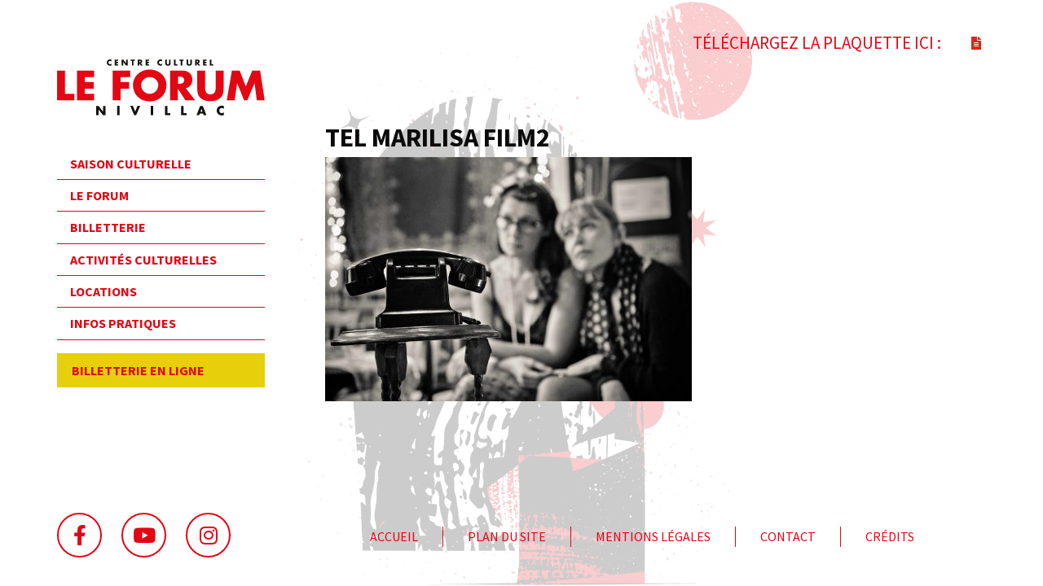

--- FILE ---
content_type: text/html; charset=UTF-8
request_url: https://www.forumnivillac.fr/programmation/text-appeal-sext-a-phone-samedi-10-avril-a-20h30/tel-marilisa-film2/
body_size: 6732
content:
<!doctype html>
<html class="no-js" lang="fr-FR">


<head>
	<meta charset="UTF-8" />
	<meta name="viewport" content="width=device-width, initial-scale=1.0" />
	<link href="https://fonts.googleapis.com/css?family=Source+Sans+Pro:300,400,700" rel="stylesheet">
	<meta name='robots' content='index, follow, max-image-preview:large, max-snippet:-1, max-video-preview:-1' />
	<style>img:is([sizes="auto" i], [sizes^="auto," i]) { contain-intrinsic-size: 3000px 1500px }</style>
	
	<!-- This site is optimized with the Yoast SEO plugin v19.6 - https://yoast.com/wordpress/plugins/seo/ -->
	<title>tel marilisa film2 - Le Forum Nivillac</title>
	<link rel="canonical" href="https://www.forumnivillac.fr/wp-content/uploads/2015/04/tel-marilisa-film2.jpg" />
	<meta property="og:locale" content="fr_FR" />
	<meta property="og:type" content="article" />
	<meta property="og:title" content="tel marilisa film2 - Le Forum Nivillac" />
	<meta property="og:url" content="https://www.forumnivillac.fr/wp-content/uploads/2015/04/tel-marilisa-film2.jpg" />
	<meta property="og:site_name" content="Le Forum Nivillac" />
	<meta property="og:image" content="https://www.forumnivillac.fr/wp-content/uploads/2015/04/tel-marilisa-film2-980x652.jpg" />
	<meta property="og:image:width" content="980" />
	<meta property="og:image:height" content="652" />
	<meta property="og:image:type" content="image/jpeg" />
	<script type="application/ld+json" class="yoast-schema-graph">{"@context":"https://schema.org","@graph":[{"@type":"WebPage","@id":"https://www.forumnivillac.fr/wp-content/uploads/2015/04/tel-marilisa-film2.jpg","url":"https://www.forumnivillac.fr/wp-content/uploads/2015/04/tel-marilisa-film2.jpg","name":"tel marilisa film2 - Le Forum Nivillac","isPartOf":{"@id":"https://www.forumnivillac.fr/#website"},"primaryImageOfPage":{"@id":"https://www.forumnivillac.fr/wp-content/uploads/2015/04/tel-marilisa-film2.jpg#primaryimage"},"image":{"@id":"https://www.forumnivillac.fr/wp-content/uploads/2015/04/tel-marilisa-film2.jpg#primaryimage"},"thumbnailUrl":"https://www.forumnivillac.fr/wp-content/uploads/2015/04/tel-marilisa-film2.jpg","datePublished":"2015-04-02T08:37:06+00:00","dateModified":"2015-04-02T08:37:06+00:00","breadcrumb":{"@id":"https://www.forumnivillac.fr/wp-content/uploads/2015/04/tel-marilisa-film2.jpg#breadcrumb"},"inLanguage":"fr-FR","potentialAction":[{"@type":"ReadAction","target":["https://www.forumnivillac.fr/wp-content/uploads/2015/04/tel-marilisa-film2.jpg"]}]},{"@type":"ImageObject","inLanguage":"fr-FR","@id":"https://www.forumnivillac.fr/wp-content/uploads/2015/04/tel-marilisa-film2.jpg#primaryimage","url":"https://www.forumnivillac.fr/wp-content/uploads/2015/04/tel-marilisa-film2.jpg","contentUrl":"https://www.forumnivillac.fr/wp-content/uploads/2015/04/tel-marilisa-film2.jpg","width":6144,"height":4089},{"@type":"BreadcrumbList","@id":"https://www.forumnivillac.fr/wp-content/uploads/2015/04/tel-marilisa-film2.jpg#breadcrumb","itemListElement":[{"@type":"ListItem","position":1,"name":"Home","item":"https://www.forumnivillac.fr/"},{"@type":"ListItem","position":2,"name":"Tex&rsquo;t appeal &#8211; Sex&rsquo;t a phone &#8211; Samedi 10 avril à 20h30","item":"https://www.forumnivillac.fr/programmation/text-appeal-sext-a-phone-samedi-10-avril-a-20h30/"},{"@type":"ListItem","position":3,"name":"tel marilisa film2"}]},{"@type":"WebSite","@id":"https://www.forumnivillac.fr/#website","url":"https://www.forumnivillac.fr/","name":"Le Forum Nivillac","description":"","potentialAction":[{"@type":"SearchAction","target":{"@type":"EntryPoint","urlTemplate":"https://www.forumnivillac.fr/?s={search_term_string}"},"query-input":"required name=search_term_string"}],"inLanguage":"fr-FR"}]}</script>
	<!-- / Yoast SEO plugin. -->


<link rel='dns-prefetch' href='//ajax.googleapis.com' />
<link rel='dns-prefetch' href='//www.google.com' />
<link rel='dns-prefetch' href='//use.fontawesome.com' />
<link rel="alternate" type="text/calendar" title="Le Forum Nivillac &raquo; Flux iCal" href="https://www.forumnivillac.fr/events/?ical=1" />
<style id='classic-theme-styles-inline-css' type='text/css'>
/*! This file is auto-generated */
.wp-block-button__link{color:#fff;background-color:#32373c;border-radius:9999px;box-shadow:none;text-decoration:none;padding:calc(.667em + 2px) calc(1.333em + 2px);font-size:1.125em}.wp-block-file__button{background:#32373c;color:#fff;text-decoration:none}
</style>
<link rel='stylesheet' id='contact-form-7-css' href='https://www.forumnivillac.fr/wp-content/plugins/contact-form-7/includes/css/styles.css?ver=5.6.2' type='text/css' media='all' />
<link rel='stylesheet' id='main-stylesheet-css' href='https://www.forumnivillac.fr/wp-content/themes/forum/assets/stylesheets/foundation.css?ver=2.9.2' type='text/css' media='all' />
<link rel='stylesheet' id='wp_mailjet_subscribe_widget-widget-front-styles-css' href='https://www.forumnivillac.fr/wp-content/plugins/mailjet-for-wordpress/src/widget/css/front-widget.css?ver=5.2.25' type='text/css' media='all' />
<link rel='stylesheet' id='bfa-font-awesome-css' href='https://use.fontawesome.com/releases/v5.15.4/css/all.css?ver=2.0.1' type='text/css' media='all' />
<link rel='stylesheet' id='bfa-font-awesome-v4-shim-css' href='https://use.fontawesome.com/releases/v5.15.4/css/v4-shims.css?ver=2.0.1' type='text/css' media='all' />
<style id='bfa-font-awesome-v4-shim-inline-css' type='text/css'>

			@font-face {
				font-family: 'FontAwesome';
				src: url('https://use.fontawesome.com/releases/v5.15.4/webfonts/fa-brands-400.eot'),
				url('https://use.fontawesome.com/releases/v5.15.4/webfonts/fa-brands-400.eot?#iefix') format('embedded-opentype'),
				url('https://use.fontawesome.com/releases/v5.15.4/webfonts/fa-brands-400.woff2') format('woff2'),
				url('https://use.fontawesome.com/releases/v5.15.4/webfonts/fa-brands-400.woff') format('woff'),
				url('https://use.fontawesome.com/releases/v5.15.4/webfonts/fa-brands-400.ttf') format('truetype'),
				url('https://use.fontawesome.com/releases/v5.15.4/webfonts/fa-brands-400.svg#fontawesome') format('svg');
			}

			@font-face {
				font-family: 'FontAwesome';
				src: url('https://use.fontawesome.com/releases/v5.15.4/webfonts/fa-solid-900.eot'),
				url('https://use.fontawesome.com/releases/v5.15.4/webfonts/fa-solid-900.eot?#iefix') format('embedded-opentype'),
				url('https://use.fontawesome.com/releases/v5.15.4/webfonts/fa-solid-900.woff2') format('woff2'),
				url('https://use.fontawesome.com/releases/v5.15.4/webfonts/fa-solid-900.woff') format('woff'),
				url('https://use.fontawesome.com/releases/v5.15.4/webfonts/fa-solid-900.ttf') format('truetype'),
				url('https://use.fontawesome.com/releases/v5.15.4/webfonts/fa-solid-900.svg#fontawesome') format('svg');
			}

			@font-face {
				font-family: 'FontAwesome';
				src: url('https://use.fontawesome.com/releases/v5.15.4/webfonts/fa-regular-400.eot'),
				url('https://use.fontawesome.com/releases/v5.15.4/webfonts/fa-regular-400.eot?#iefix') format('embedded-opentype'),
				url('https://use.fontawesome.com/releases/v5.15.4/webfonts/fa-regular-400.woff2') format('woff2'),
				url('https://use.fontawesome.com/releases/v5.15.4/webfonts/fa-regular-400.woff') format('woff'),
				url('https://use.fontawesome.com/releases/v5.15.4/webfonts/fa-regular-400.ttf') format('truetype'),
				url('https://use.fontawesome.com/releases/v5.15.4/webfonts/fa-regular-400.svg#fontawesome') format('svg');
				unicode-range: U+F004-F005,U+F007,U+F017,U+F022,U+F024,U+F02E,U+F03E,U+F044,U+F057-F059,U+F06E,U+F070,U+F075,U+F07B-F07C,U+F080,U+F086,U+F089,U+F094,U+F09D,U+F0A0,U+F0A4-F0A7,U+F0C5,U+F0C7-F0C8,U+F0E0,U+F0EB,U+F0F3,U+F0F8,U+F0FE,U+F111,U+F118-F11A,U+F11C,U+F133,U+F144,U+F146,U+F14A,U+F14D-F14E,U+F150-F152,U+F15B-F15C,U+F164-F165,U+F185-F186,U+F191-F192,U+F1AD,U+F1C1-F1C9,U+F1CD,U+F1D8,U+F1E3,U+F1EA,U+F1F6,U+F1F9,U+F20A,U+F247-F249,U+F24D,U+F254-F25B,U+F25D,U+F267,U+F271-F274,U+F279,U+F28B,U+F28D,U+F2B5-F2B6,U+F2B9,U+F2BB,U+F2BD,U+F2C1-F2C2,U+F2D0,U+F2D2,U+F2DC,U+F2ED,U+F328,U+F358-F35B,U+F3A5,U+F3D1,U+F410,U+F4AD;
			}
		
</style>
<script type="text/javascript" src="//ajax.googleapis.com/ajax/libs/jquery/2.1.0/jquery.min.js?ver=2.1.0" id="jquery-js"></script>
<link rel="https://api.w.org/" href="https://www.forumnivillac.fr/wp-json/" /><link rel="alternate" title="JSON" type="application/json" href="https://www.forumnivillac.fr/wp-json/wp/v2/media/1532" /><link rel="alternate" title="oEmbed (JSON)" type="application/json+oembed" href="https://www.forumnivillac.fr/wp-json/oembed/1.0/embed?url=https%3A%2F%2Fwww.forumnivillac.fr%2Fprogrammation%2Ftext-appeal-sext-a-phone-samedi-10-avril-a-20h30%2Ftel-marilisa-film2%2F" />
<link rel="alternate" title="oEmbed (XML)" type="text/xml+oembed" href="https://www.forumnivillac.fr/wp-json/oembed/1.0/embed?url=https%3A%2F%2Fwww.forumnivillac.fr%2Fprogrammation%2Ftext-appeal-sext-a-phone-samedi-10-avril-a-20h30%2Ftel-marilisa-film2%2F&#038;format=xml" />
<meta name="tec-api-version" content="v1"><meta name="tec-api-origin" content="https://www.forumnivillac.fr"><link rel="alternate" href="https://www.forumnivillac.fr/wp-json/tribe/events/v1/" /><link rel="icon" href="https://www.forumnivillac.fr/wp-content/uploads/2025/08/cropped-forum-nivillac-2025-bg-32x32.png" sizes="32x32" />
<link rel="icon" href="https://www.forumnivillac.fr/wp-content/uploads/2025/08/cropped-forum-nivillac-2025-bg-192x192.png" sizes="192x192" />
<link rel="apple-touch-icon" href="https://www.forumnivillac.fr/wp-content/uploads/2025/08/cropped-forum-nivillac-2025-bg-180x180.png" />
<meta name="msapplication-TileImage" content="https://www.forumnivillac.fr/wp-content/uploads/2025/08/cropped-forum-nivillac-2025-bg-270x270.png" />
		<style type="text/css" id="wp-custom-css">
			.petit{font-size:14px;}
.bleu{color:#35407e;}
#menu-item-5312 {
	background:#e7cf0c;
margin-top:1rem;
padding:2px;}
		</style>
			<link rel="stylesheet" href="https://www.forumnivillac.fr/wp-content/themes/forum/style.css" type="text/css"
		media="all" />

	<script>
		(function (i, s, o, g, r, a, m) {
			i['GoogleAnalyticsObject'] = r; i[r] = i[r] || function () {
				(i[r].q = i[r].q || []).push(arguments)
			}, i[r].l = 1 * new Date(); a = s.createElement(o),
				m = s.getElementsByTagName(o)[0]; a.async = 1; a.src = g; m.parentNode.insertBefore(a, m)
		})(window, document, 'script', '//www.google-analytics.com/analytics.js', 'ga');

		ga('create', 'UA-2757062-19', 'forumnivillac.fr');
		ga('send', 'pageview');

	</script>
</head>

<body class="attachment wp-singular attachment-template-default single single-attachment postid-1532 attachmentid-1532 attachment-jpeg wp-theme-forum tribe-no-js offcanvas">
	<img id="fond-img" class="fond-img-2024"
		src="https://www.forumnivillac.fr/wp-content/themes/forum/assets/images/forum-nivillac-2025-bg.png" alt="Forum Nivillac" />

	
	
		
		<header class="site-header" role="banner">
			<div class="site-title-bar title-bar" data-responsive-toggle="mobile-menu">
				<div class="title-bar-left">
					<button class="menu-icon" type="button"
						data-toggle="mobile-menu"></button>
					<span class="site-mobile-title title-bar-title">
						<a href="https://www.forumnivillac.fr/" rel="home"><img
								src="https://www.forumnivillac.fr/wp-content/themes/forum/assets/images/logo-le-forum-nivillac-2025.svg"
								alt="Forum Nivillac" style="    display: block;
    width: 100%;
    max-width: 200px;
    margin: auto;"/></a>
					</span>
				</div>
			</div>


			<nav class="site-navigation top-bar" role="navigation">


				<div class="left-bar-logo">
					<div class="site-desktop-title top-bar-title">
						<a href="https://www.forumnivillac.fr/" rel="home"><img
								src="https://www.forumnivillac.fr/wp-content/themes/forum/assets/images/logo-le-forum-nivillac-2025.svg"
								alt="Forum Nivillac" style="    display: block;
    width: 100%;
    max-width: 100%;
    margin: auto;" /></a>
					</div>
				</div>

				<div class="left-bar-links">
					<ul id="menu-menu" class="dropdown menu desktop-menu" data-dropdown-menu><li id="menu-item-2704" class="menu-item menu-item-type-custom menu-item-object-custom menu-item-has-children menu-item-2704"><a href="#">Saison culturelle</a>
<ul class="dropdown menu vertical" data-toggle>
	<li id="menu-item-2727" class="menu-item menu-item-type-post_type menu-item-object-page menu-item-2727"><a href="https://www.forumnivillac.fr/saison-culturelle/la-programmation-du-forum/">Programmation</a></li>
	<li id="menu-item-2728" class="menu-item menu-item-type-post_type menu-item-object-page menu-item-2728"><a href="https://www.forumnivillac.fr/saison-culturelle/soutien-a-la-creation/">Soutien à la création</a></li>
	<li id="menu-item-2726" class="menu-item menu-item-type-post_type menu-item-object-page menu-item-2726"><a href="https://www.forumnivillac.fr/saison-culturelle/ma-classe-va-au-spectacle/">Ma classe va au spectacle</a></li>
	<li id="menu-item-2725" class="menu-item menu-item-type-post_type menu-item-object-page menu-item-2725"><a href="https://www.forumnivillac.fr/saison-culturelle/les-festivals/">Le festival Prom’nons nous</a></li>
	<li id="menu-item-2724" class="menu-item menu-item-type-post_type menu-item-object-page menu-item-2724"><a href="https://www.forumnivillac.fr/saison-culturelle/coups-de-coeur-chez-les-voisins/">Coups de cœur chez les voisines</a></li>
</ul>
</li>
<li id="menu-item-2705" class="menu-item menu-item-type-custom menu-item-object-custom menu-item-has-children menu-item-2705"><a href="#">Le Forum</a>
<ul class="dropdown menu vertical" data-toggle>
	<li id="menu-item-2717" class="menu-item menu-item-type-post_type menu-item-object-page menu-item-2717"><a href="https://www.forumnivillac.fr/le-forum/le-projet-artistique-et-culturel/">Le projet artistique et culturel</a></li>
	<li id="menu-item-2715" class="menu-item menu-item-type-post_type menu-item-object-page menu-item-2715"><a href="https://www.forumnivillac.fr/le-forum/lequipe/">L’équipe</a></li>
	<li id="menu-item-2716" class="menu-item menu-item-type-post_type menu-item-object-page menu-item-2716"><a href="https://www.forumnivillac.fr/le-forum/le-lieu/">Le lieu</a></li>
	<li id="menu-item-2718" class="menu-item menu-item-type-post_type menu-item-object-page menu-item-has-children menu-item-2718"><a href="https://www.forumnivillac.fr/le-forum/les-partenaires/">Les partenaires</a>
	<ul class="dropdown menu vertical" data-toggle>
		<li id="menu-item-3715" class="menu-item menu-item-type-post_type menu-item-object-page menu-item-3715"><a href="https://www.forumnivillac.fr/le-forum/les-partenaires/les-partenaires-institutionnels/">Les partenaires institutionnels</a></li>
		<li id="menu-item-3714" class="menu-item menu-item-type-post_type menu-item-object-page menu-item-3714"><a href="https://www.forumnivillac.fr/le-forum/les-partenaires/les-partenaires-culturels-du-forum/">Les partenaires culturels du Forum</a></li>
		<li id="menu-item-3713" class="menu-item menu-item-type-post_type menu-item-object-page menu-item-3713"><a href="https://www.forumnivillac.fr/le-forum/les-partenaires/les-partenaires-medias/">Les partenaires médias</a></li>
	</ul>
</li>
</ul>
</li>
<li id="menu-item-2706" class="menu-item menu-item-type-custom menu-item-object-custom menu-item-has-children menu-item-2706"><a href="#">Billetterie</a>
<ul class="dropdown menu vertical" data-toggle>
	<li id="menu-item-2709" class="menu-item menu-item-type-post_type menu-item-object-page menu-item-2709"><a href="https://www.forumnivillac.fr/billetterie/formules-abonnement/">Formules d’abonnement</a></li>
	<li id="menu-item-2712" class="menu-item menu-item-type-post_type menu-item-object-page menu-item-2712"><a href="https://www.forumnivillac.fr/billetterie/tarifs/">Tarifs</a></li>
	<li id="menu-item-2710" class="menu-item menu-item-type-post_type menu-item-object-page menu-item-2710"><a href="https://www.forumnivillac.fr/billetterie/guide-du-spectateur/">Guide du spectateur</a></li>
	<li id="menu-item-2711" class="menu-item menu-item-type-post_type menu-item-object-page menu-item-2711"><a href="https://www.forumnivillac.fr/billetterie/points-de-vente/">Points de vente</a></li>
	<li id="menu-item-5313" class="menu-item menu-item-type-custom menu-item-object-custom menu-item-5313"><a target="_blank" href="https://billetterie-forum-nivillac.mapado.com/">Billetterie en ligne</a></li>
</ul>
</li>
<li id="menu-item-2703" class="menu-item menu-item-type-custom menu-item-object-custom menu-item-has-children menu-item-2703"><a href="#">Activités culturelles</a>
<ul class="dropdown menu vertical" data-toggle>
	<li id="menu-item-2702" class="menu-item menu-item-type-post_type menu-item-object-page menu-item-2702"><a href="https://www.forumnivillac.fr/activites-culturelles/mediatheque/">Médiathèque</a></li>
	<li id="menu-item-6129" class="menu-item menu-item-type-post_type menu-item-object-page menu-item-6129"><a href="https://www.forumnivillac.fr/activites-culturelles/mois-du-doc/">Le mois du doc</a></li>
	<li id="menu-item-6449" class="menu-item menu-item-type-post_type menu-item-object-page menu-item-6449"><a href="https://www.forumnivillac.fr/activites-culturelles/fete-de-la-musique/">Fête de la musique</a></li>
	<li id="menu-item-5954" class="menu-item menu-item-type-post_type menu-item-object-page menu-item-5954"><a href="https://www.forumnivillac.fr/activites-culturelles/ateliers-theatre/">Activités associatives</a></li>
	<li id="menu-item-2700" class="menu-item menu-item-type-post_type menu-item-object-page menu-item-2700"><a href="https://www.forumnivillac.fr/activites-culturelles/conferences/">Conférences</a></li>
	<li id="menu-item-2701" class="menu-item menu-item-type-post_type menu-item-object-page menu-item-2701"><a href="https://www.forumnivillac.fr/activites-culturelles/expos/">Expos</a></li>
</ul>
</li>
<li id="menu-item-2708" class="menu-item menu-item-type-custom menu-item-object-custom menu-item-has-children menu-item-2708"><a href="#">Locations</a>
<ul class="dropdown menu vertical" data-toggle>
	<li id="menu-item-2720" class="menu-item menu-item-type-post_type menu-item-object-page menu-item-2720"><a href="https://www.forumnivillac.fr/locations/studio/">Studio</a></li>
	<li id="menu-item-2722" class="menu-item menu-item-type-post_type menu-item-object-page menu-item-2722"><a href="https://www.forumnivillac.fr/locations/theatre/">Théâtre</a></li>
	<li id="menu-item-2719" class="menu-item menu-item-type-post_type menu-item-object-page menu-item-2719"><a href="https://www.forumnivillac.fr/locations/salles/">Salles</a></li>
	<li id="menu-item-2721" class="menu-item menu-item-type-post_type menu-item-object-page menu-item-2721"><a href="https://www.forumnivillac.fr/locations/tarifs/">Tarifs</a></li>
</ul>
</li>
<li id="menu-item-2707" class="menu-item menu-item-type-custom menu-item-object-custom menu-item-has-children menu-item-2707"><a href="#">Infos pratiques</a>
<ul class="dropdown menu vertical" data-toggle>
	<li id="menu-item-2713" class="menu-item menu-item-type-post_type menu-item-object-page menu-item-2713"><a href="https://www.forumnivillac.fr/infos-pratiques/horaires/">Horaires et accès</a></li>
	<li id="menu-item-2714" class="menu-item menu-item-type-post_type menu-item-object-page menu-item-2714"><a href="https://www.forumnivillac.fr/infos-pratiques/contact/">Nous contacter</a></li>
</ul>
</li>
<li id="menu-item-5312" class="menu-item menu-item-type-custom menu-item-object-custom menu-item-5312"><a target="_blank" href="https://billetterie-forum-nivillac.mapado.com/">Billetterie en ligne</a></li>
</ul>
											
<nav class="mobile-menu vertical menu" id="mobile-menu" role="navigation">
  <ul id="menu-menu-1" class="vertical menu" data-accordion-menu><li class="menu-item menu-item-type-custom menu-item-object-custom menu-item-has-children menu-item-2704"><a href="#">Saison culturelle</a>
<ul class="vertical nested menu">
	<li class="menu-item menu-item-type-post_type menu-item-object-page menu-item-2727"><a href="https://www.forumnivillac.fr/saison-culturelle/la-programmation-du-forum/">Programmation</a></li>
	<li class="menu-item menu-item-type-post_type menu-item-object-page menu-item-2728"><a href="https://www.forumnivillac.fr/saison-culturelle/soutien-a-la-creation/">Soutien à la création</a></li>
	<li class="menu-item menu-item-type-post_type menu-item-object-page menu-item-2726"><a href="https://www.forumnivillac.fr/saison-culturelle/ma-classe-va-au-spectacle/">Ma classe va au spectacle</a></li>
	<li class="menu-item menu-item-type-post_type menu-item-object-page menu-item-2725"><a href="https://www.forumnivillac.fr/saison-culturelle/les-festivals/">Le festival Prom’nons nous</a></li>
	<li class="menu-item menu-item-type-post_type menu-item-object-page menu-item-2724"><a href="https://www.forumnivillac.fr/saison-culturelle/coups-de-coeur-chez-les-voisins/">Coups de cœur chez les voisines</a></li>
</ul>
</li>
<li class="menu-item menu-item-type-custom menu-item-object-custom menu-item-has-children menu-item-2705"><a href="#">Le Forum</a>
<ul class="vertical nested menu">
	<li class="menu-item menu-item-type-post_type menu-item-object-page menu-item-2717"><a href="https://www.forumnivillac.fr/le-forum/le-projet-artistique-et-culturel/">Le projet artistique et culturel</a></li>
	<li class="menu-item menu-item-type-post_type menu-item-object-page menu-item-2715"><a href="https://www.forumnivillac.fr/le-forum/lequipe/">L’équipe</a></li>
	<li class="menu-item menu-item-type-post_type menu-item-object-page menu-item-2716"><a href="https://www.forumnivillac.fr/le-forum/le-lieu/">Le lieu</a></li>
	<li class="menu-item menu-item-type-post_type menu-item-object-page menu-item-has-children menu-item-2718"><a href="https://www.forumnivillac.fr/le-forum/les-partenaires/">Les partenaires</a>
	<ul class="vertical nested menu">
		<li class="menu-item menu-item-type-post_type menu-item-object-page menu-item-3715"><a href="https://www.forumnivillac.fr/le-forum/les-partenaires/les-partenaires-institutionnels/">Les partenaires institutionnels</a></li>
		<li class="menu-item menu-item-type-post_type menu-item-object-page menu-item-3714"><a href="https://www.forumnivillac.fr/le-forum/les-partenaires/les-partenaires-culturels-du-forum/">Les partenaires culturels du Forum</a></li>
		<li class="menu-item menu-item-type-post_type menu-item-object-page menu-item-3713"><a href="https://www.forumnivillac.fr/le-forum/les-partenaires/les-partenaires-medias/">Les partenaires médias</a></li>
	</ul>
</li>
</ul>
</li>
<li class="menu-item menu-item-type-custom menu-item-object-custom menu-item-has-children menu-item-2706"><a href="#">Billetterie</a>
<ul class="vertical nested menu">
	<li class="menu-item menu-item-type-post_type menu-item-object-page menu-item-2709"><a href="https://www.forumnivillac.fr/billetterie/formules-abonnement/">Formules d’abonnement</a></li>
	<li class="menu-item menu-item-type-post_type menu-item-object-page menu-item-2712"><a href="https://www.forumnivillac.fr/billetterie/tarifs/">Tarifs</a></li>
	<li class="menu-item menu-item-type-post_type menu-item-object-page menu-item-2710"><a href="https://www.forumnivillac.fr/billetterie/guide-du-spectateur/">Guide du spectateur</a></li>
	<li class="menu-item menu-item-type-post_type menu-item-object-page menu-item-2711"><a href="https://www.forumnivillac.fr/billetterie/points-de-vente/">Points de vente</a></li>
	<li class="menu-item menu-item-type-custom menu-item-object-custom menu-item-5313"><a target="_blank" href="https://billetterie-forum-nivillac.mapado.com/">Billetterie en ligne</a></li>
</ul>
</li>
<li class="menu-item menu-item-type-custom menu-item-object-custom menu-item-has-children menu-item-2703"><a href="#">Activités culturelles</a>
<ul class="vertical nested menu">
	<li class="menu-item menu-item-type-post_type menu-item-object-page menu-item-2702"><a href="https://www.forumnivillac.fr/activites-culturelles/mediatheque/">Médiathèque</a></li>
	<li class="menu-item menu-item-type-post_type menu-item-object-page menu-item-6129"><a href="https://www.forumnivillac.fr/activites-culturelles/mois-du-doc/">Le mois du doc</a></li>
	<li class="menu-item menu-item-type-post_type menu-item-object-page menu-item-6449"><a href="https://www.forumnivillac.fr/activites-culturelles/fete-de-la-musique/">Fête de la musique</a></li>
	<li class="menu-item menu-item-type-post_type menu-item-object-page menu-item-5954"><a href="https://www.forumnivillac.fr/activites-culturelles/ateliers-theatre/">Activités associatives</a></li>
	<li class="menu-item menu-item-type-post_type menu-item-object-page menu-item-2700"><a href="https://www.forumnivillac.fr/activites-culturelles/conferences/">Conférences</a></li>
	<li class="menu-item menu-item-type-post_type menu-item-object-page menu-item-2701"><a href="https://www.forumnivillac.fr/activites-culturelles/expos/">Expos</a></li>
</ul>
</li>
<li class="menu-item menu-item-type-custom menu-item-object-custom menu-item-has-children menu-item-2708"><a href="#">Locations</a>
<ul class="vertical nested menu">
	<li class="menu-item menu-item-type-post_type menu-item-object-page menu-item-2720"><a href="https://www.forumnivillac.fr/locations/studio/">Studio</a></li>
	<li class="menu-item menu-item-type-post_type menu-item-object-page menu-item-2722"><a href="https://www.forumnivillac.fr/locations/theatre/">Théâtre</a></li>
	<li class="menu-item menu-item-type-post_type menu-item-object-page menu-item-2719"><a href="https://www.forumnivillac.fr/locations/salles/">Salles</a></li>
	<li class="menu-item menu-item-type-post_type menu-item-object-page menu-item-2721"><a href="https://www.forumnivillac.fr/locations/tarifs/">Tarifs</a></li>
</ul>
</li>
<li class="menu-item menu-item-type-custom menu-item-object-custom menu-item-has-children menu-item-2707"><a href="#">Infos pratiques</a>
<ul class="vertical nested menu">
	<li class="menu-item menu-item-type-post_type menu-item-object-page menu-item-2713"><a href="https://www.forumnivillac.fr/infos-pratiques/horaires/">Horaires et accès</a></li>
	<li class="menu-item menu-item-type-post_type menu-item-object-page menu-item-2714"><a href="https://www.forumnivillac.fr/infos-pratiques/contact/">Nous contacter</a></li>
</ul>
</li>
<li class="menu-item menu-item-type-custom menu-item-object-custom menu-item-5312"><a target="_blank" href="https://billetterie-forum-nivillac.mapado.com/">Billetterie en ligne</a></li>
</ul></nav>
									</div>

				<div class="left-bar-newsletter">
									</div>

				<div class="left-bar-social">
					<a href="https://www.facebook.com/forumnivillac" target="_blank"><i class="fa fa-facebook"
							aria-hidden="true"></i></a>
					<a href="https://www.youtube.com/user/forumnivillac/" target="_blank"><i class="fa fa-youtube"
							aria-hidden="true"></i></a>
					<a href="https://www.instagram.com/leforumnivillac/" target="_blank"><i class="fa fa-instagram"
							aria-hidden="true"></i></a>
				</div>


			</nav>
		</header>

		<section id="content-footer">

			
			
									<div id="downloadPlaquette">

													<p>Téléchargez la plaquette ici :</p>
						
													<a target="_blank" href="https://www.forumnivillac.fr/wp-content/uploads/2025/08/FORUM-NIVILLAC-2025-BROCHURE-25-26-148X210-PLANCHE.pdf" targer="_blank"><i
									class="fa fa-file-text" aria-hidden="true"></i></a>
						
					</div>
				
						


			<section class="container">
				

<div class="main-wrap" role="main">

	<article class="main-content post-1532 attachment type-attachment status-inherit hentry" id="post-1532">
		<header>
			<h1 class="entry-title">tel marilisa film2</h1>
		</header>
				<div class="entry-content">
			<p class="attachment"><a href='https://www.forumnivillac.fr/wp-content/uploads/2015/04/tel-marilisa-film2.jpg'><img fetchpriority="high" decoding="async" width="450" height="300" src="https://www.forumnivillac.fr/wp-content/uploads/2015/04/tel-marilisa-film2-450x300.jpg" class="attachment-medium size-medium" alt="" srcset="https://www.forumnivillac.fr/wp-content/uploads/2015/04/tel-marilisa-film2-450x300.jpg 450w, https://www.forumnivillac.fr/wp-content/uploads/2015/04/tel-marilisa-film2-768x511.jpg 768w, https://www.forumnivillac.fr/wp-content/uploads/2015/04/tel-marilisa-film2-980x652.jpg 980w, https://www.forumnivillac.fr/wp-content/uploads/2015/04/tel-marilisa-film2-720x479.jpg 720w, https://www.forumnivillac.fr/wp-content/uploads/2015/04/tel-marilisa-film2-640x426.jpg 640w, https://www.forumnivillac.fr/wp-content/uploads/2015/04/tel-marilisa-film2-1024x682.jpg 1024w, https://www.forumnivillac.fr/wp-content/uploads/2015/04/tel-marilisa-film2-1200x799.jpg 1200w, https://www.forumnivillac.fr/wp-content/uploads/2015/04/tel-marilisa-film2-1920x1278.jpg 1920w" sizes="(max-width: 639px) 98vw, (max-width: 1199px) 64vw, 450px" /></a></p>
					</div>

	</article>


</div>

		</section>
		<div class="footer-container" data-sticky-footer>
			<footer class="footer">
																
				<ul>
					<li><a href="http://www.forumnivillac.fr/">Accueil</a></li>
					<li><a href="http://www.forumnivillac.fr/plan-du-site/">Plan du site</a></li>
					<li><a href="http://www.forumnivillac.fr/mentions-legales/">Mentions Légales</a></li>
					<li><a href="http://www.forumnivillac.fr/contact/">Contact</a></li>
					<li><a href="http://www.forumnivillac.fr/credits/">Crédits</a></li>
				</ul>
			</footer>
		</div>
		
		</section>

		


<script>

   document.getElementById("menu-menu").className = "vertical dropdown menu desktop-menu";
   document.getElementById("menu-menu").setAttribute('data-accordion-menu', "");
   document.getElementById("menu-menu").setAttribute('data-multi-open', false);

   
   
   //document.getElementById("menu-menu").className = "accordion dropdown menu desktop-menu";
   //document.getElementById("menu-menu").setAttribute('data-accordion', '');
   
   //document.getElementsByClassName("is-dropdown-submenu-parent").className = "accordion-item";
   //document.getElementsByClassName("is-dropdown-submenu-parent").setAttribute('data-accordion-item', '');
   
   //document.getElementsByClassName("is-accordion-submenu-parent").childNodes[0].className = "accordion-title";
   
   //document.getElementsByClassName("is-dropdown-submenu").className = "accordion-content";
   //document.getElementsByClassName("is-dropdown-submenu").setAttribute('data-tab-content', '');


</script>



<script type="speculationrules">
{"prefetch":[{"source":"document","where":{"and":[{"href_matches":"\/*"},{"not":{"href_matches":["\/wp-*.php","\/wp-admin\/*","\/wp-content\/uploads\/*","\/wp-content\/*","\/wp-content\/plugins\/*","\/wp-content\/themes\/forum\/*","\/*\\?(.+)"]}},{"not":{"selector_matches":"a[rel~=\"nofollow\"]"}},{"not":{"selector_matches":".no-prefetch, .no-prefetch a"}}]},"eagerness":"conservative"}]}
</script>
		<script>
		( function ( body ) {
			'use strict';
			body.className = body.className.replace( /\btribe-no-js\b/, 'tribe-js' );
		} )( document.body );
		</script>
		<script> /* <![CDATA[ */var tribe_l10n_datatables = {"aria":{"sort_ascending":": activate to sort column ascending","sort_descending":": activate to sort column descending"},"length_menu":"Show _MENU_ entries","empty_table":"No data available in table","info":"Showing _START_ to _END_ of _TOTAL_ entries","info_empty":"Showing 0 to 0 of 0 entries","info_filtered":"(filtered from _MAX_ total entries)","zero_records":"No matching records found","search":"Search:","all_selected_text":"All items on this page were selected. ","select_all_link":"Select all pages","clear_selection":"Clear Selection.","pagination":{"all":"All","next":"Next","previous":"Previous"},"select":{"rows":{"0":"","_":": Selected %d rows","1":": Selected 1 row"}},"datepicker":{"dayNames":["dimanche","lundi","mardi","mercredi","jeudi","vendredi","samedi"],"dayNamesShort":["dim","lun","mar","mer","jeu","ven","sam"],"dayNamesMin":["D","L","M","M","J","V","S"],"monthNames":["janvier","f\u00e9vrier","mars","avril","mai","juin","juillet","ao\u00fbt","septembre","octobre","novembre","d\u00e9cembre"],"monthNamesShort":["janvier","f\u00e9vrier","mars","avril","mai","juin","juillet","ao\u00fbt","septembre","octobre","novembre","d\u00e9cembre"],"monthNamesMin":["Jan","F\u00e9v","Mar","Avr","Mai","Juin","Juil","Ao\u00fbt","Sep","Oct","Nov","D\u00e9c"],"nextText":"Suivant","prevText":"Pr\u00e9c\u00e9dent","currentText":"Aujourd\u2019hui ","closeText":"Termin\u00e9","today":"Aujourd\u2019hui ","clear":"Effac\u00e9"}};/* ]]> */ </script><script type="text/javascript" src="https://www.forumnivillac.fr/wp-includes/js/dist/vendor/wp-polyfill.min.js?ver=3.15.0" id="wp-polyfill-js"></script>
<script type="text/javascript" id="contact-form-7-js-extra">
/* <![CDATA[ */
var wpcf7 = {"api":{"root":"https:\/\/www.forumnivillac.fr\/wp-json\/","namespace":"contact-form-7\/v1"}};
/* ]]> */
</script>
<script type="text/javascript" src="https://www.forumnivillac.fr/wp-content/plugins/contact-form-7/includes/js/index.js?ver=5.6.2" id="contact-form-7-js"></script>
<script type="text/javascript" src="https://www.forumnivillac.fr/wp-content/themes/forum/assets/javascript/foundation.js?ver=2.9.2" id="foundation-js"></script>
<script type="text/javascript" id="wp_mailjet_subscribe_widget-front-script-js-extra">
/* <![CDATA[ */
var mjWidget = {"ajax_url":"https:\/\/www.forumnivillac.fr\/wp-admin\/admin-ajax.php"};
/* ]]> */
</script>
<script type="text/javascript" src="https://www.forumnivillac.fr/wp-content/plugins/mailjet-for-wordpress/src/widget/js/front-widget.js?ver=6.8.3" id="wp_mailjet_subscribe_widget-front-script-js"></script>
<script type="text/javascript" src="https://www.google.com/recaptcha/api.js?render=6Ld7wQIeAAAAANLV35czeUugv3BVTkK565t6ognd&amp;ver=3.0" id="google-recaptcha-js"></script>
<script type="text/javascript" id="wpcf7-recaptcha-js-extra">
/* <![CDATA[ */
var wpcf7_recaptcha = {"sitekey":"6Ld7wQIeAAAAANLV35czeUugv3BVTkK565t6ognd","actions":{"homepage":"homepage","contactform":"contactform"}};
/* ]]> */
</script>
<script type="text/javascript" src="https://www.forumnivillac.fr/wp-content/plugins/contact-form-7/modules/recaptcha/index.js?ver=5.6.2" id="wpcf7-recaptcha-js"></script>
</body>
</html>


--- FILE ---
content_type: text/html; charset=utf-8
request_url: https://www.google.com/recaptcha/api2/anchor?ar=1&k=6Ld7wQIeAAAAANLV35czeUugv3BVTkK565t6ognd&co=aHR0cHM6Ly93d3cuZm9ydW1uaXZpbGxhYy5mcjo0NDM.&hl=en&v=PoyoqOPhxBO7pBk68S4YbpHZ&size=invisible&anchor-ms=20000&execute-ms=30000&cb=8e2hqrs3i8ud
body_size: 49921
content:
<!DOCTYPE HTML><html dir="ltr" lang="en"><head><meta http-equiv="Content-Type" content="text/html; charset=UTF-8">
<meta http-equiv="X-UA-Compatible" content="IE=edge">
<title>reCAPTCHA</title>
<style type="text/css">
/* cyrillic-ext */
@font-face {
  font-family: 'Roboto';
  font-style: normal;
  font-weight: 400;
  font-stretch: 100%;
  src: url(//fonts.gstatic.com/s/roboto/v48/KFO7CnqEu92Fr1ME7kSn66aGLdTylUAMa3GUBHMdazTgWw.woff2) format('woff2');
  unicode-range: U+0460-052F, U+1C80-1C8A, U+20B4, U+2DE0-2DFF, U+A640-A69F, U+FE2E-FE2F;
}
/* cyrillic */
@font-face {
  font-family: 'Roboto';
  font-style: normal;
  font-weight: 400;
  font-stretch: 100%;
  src: url(//fonts.gstatic.com/s/roboto/v48/KFO7CnqEu92Fr1ME7kSn66aGLdTylUAMa3iUBHMdazTgWw.woff2) format('woff2');
  unicode-range: U+0301, U+0400-045F, U+0490-0491, U+04B0-04B1, U+2116;
}
/* greek-ext */
@font-face {
  font-family: 'Roboto';
  font-style: normal;
  font-weight: 400;
  font-stretch: 100%;
  src: url(//fonts.gstatic.com/s/roboto/v48/KFO7CnqEu92Fr1ME7kSn66aGLdTylUAMa3CUBHMdazTgWw.woff2) format('woff2');
  unicode-range: U+1F00-1FFF;
}
/* greek */
@font-face {
  font-family: 'Roboto';
  font-style: normal;
  font-weight: 400;
  font-stretch: 100%;
  src: url(//fonts.gstatic.com/s/roboto/v48/KFO7CnqEu92Fr1ME7kSn66aGLdTylUAMa3-UBHMdazTgWw.woff2) format('woff2');
  unicode-range: U+0370-0377, U+037A-037F, U+0384-038A, U+038C, U+038E-03A1, U+03A3-03FF;
}
/* math */
@font-face {
  font-family: 'Roboto';
  font-style: normal;
  font-weight: 400;
  font-stretch: 100%;
  src: url(//fonts.gstatic.com/s/roboto/v48/KFO7CnqEu92Fr1ME7kSn66aGLdTylUAMawCUBHMdazTgWw.woff2) format('woff2');
  unicode-range: U+0302-0303, U+0305, U+0307-0308, U+0310, U+0312, U+0315, U+031A, U+0326-0327, U+032C, U+032F-0330, U+0332-0333, U+0338, U+033A, U+0346, U+034D, U+0391-03A1, U+03A3-03A9, U+03B1-03C9, U+03D1, U+03D5-03D6, U+03F0-03F1, U+03F4-03F5, U+2016-2017, U+2034-2038, U+203C, U+2040, U+2043, U+2047, U+2050, U+2057, U+205F, U+2070-2071, U+2074-208E, U+2090-209C, U+20D0-20DC, U+20E1, U+20E5-20EF, U+2100-2112, U+2114-2115, U+2117-2121, U+2123-214F, U+2190, U+2192, U+2194-21AE, U+21B0-21E5, U+21F1-21F2, U+21F4-2211, U+2213-2214, U+2216-22FF, U+2308-230B, U+2310, U+2319, U+231C-2321, U+2336-237A, U+237C, U+2395, U+239B-23B7, U+23D0, U+23DC-23E1, U+2474-2475, U+25AF, U+25B3, U+25B7, U+25BD, U+25C1, U+25CA, U+25CC, U+25FB, U+266D-266F, U+27C0-27FF, U+2900-2AFF, U+2B0E-2B11, U+2B30-2B4C, U+2BFE, U+3030, U+FF5B, U+FF5D, U+1D400-1D7FF, U+1EE00-1EEFF;
}
/* symbols */
@font-face {
  font-family: 'Roboto';
  font-style: normal;
  font-weight: 400;
  font-stretch: 100%;
  src: url(//fonts.gstatic.com/s/roboto/v48/KFO7CnqEu92Fr1ME7kSn66aGLdTylUAMaxKUBHMdazTgWw.woff2) format('woff2');
  unicode-range: U+0001-000C, U+000E-001F, U+007F-009F, U+20DD-20E0, U+20E2-20E4, U+2150-218F, U+2190, U+2192, U+2194-2199, U+21AF, U+21E6-21F0, U+21F3, U+2218-2219, U+2299, U+22C4-22C6, U+2300-243F, U+2440-244A, U+2460-24FF, U+25A0-27BF, U+2800-28FF, U+2921-2922, U+2981, U+29BF, U+29EB, U+2B00-2BFF, U+4DC0-4DFF, U+FFF9-FFFB, U+10140-1018E, U+10190-1019C, U+101A0, U+101D0-101FD, U+102E0-102FB, U+10E60-10E7E, U+1D2C0-1D2D3, U+1D2E0-1D37F, U+1F000-1F0FF, U+1F100-1F1AD, U+1F1E6-1F1FF, U+1F30D-1F30F, U+1F315, U+1F31C, U+1F31E, U+1F320-1F32C, U+1F336, U+1F378, U+1F37D, U+1F382, U+1F393-1F39F, U+1F3A7-1F3A8, U+1F3AC-1F3AF, U+1F3C2, U+1F3C4-1F3C6, U+1F3CA-1F3CE, U+1F3D4-1F3E0, U+1F3ED, U+1F3F1-1F3F3, U+1F3F5-1F3F7, U+1F408, U+1F415, U+1F41F, U+1F426, U+1F43F, U+1F441-1F442, U+1F444, U+1F446-1F449, U+1F44C-1F44E, U+1F453, U+1F46A, U+1F47D, U+1F4A3, U+1F4B0, U+1F4B3, U+1F4B9, U+1F4BB, U+1F4BF, U+1F4C8-1F4CB, U+1F4D6, U+1F4DA, U+1F4DF, U+1F4E3-1F4E6, U+1F4EA-1F4ED, U+1F4F7, U+1F4F9-1F4FB, U+1F4FD-1F4FE, U+1F503, U+1F507-1F50B, U+1F50D, U+1F512-1F513, U+1F53E-1F54A, U+1F54F-1F5FA, U+1F610, U+1F650-1F67F, U+1F687, U+1F68D, U+1F691, U+1F694, U+1F698, U+1F6AD, U+1F6B2, U+1F6B9-1F6BA, U+1F6BC, U+1F6C6-1F6CF, U+1F6D3-1F6D7, U+1F6E0-1F6EA, U+1F6F0-1F6F3, U+1F6F7-1F6FC, U+1F700-1F7FF, U+1F800-1F80B, U+1F810-1F847, U+1F850-1F859, U+1F860-1F887, U+1F890-1F8AD, U+1F8B0-1F8BB, U+1F8C0-1F8C1, U+1F900-1F90B, U+1F93B, U+1F946, U+1F984, U+1F996, U+1F9E9, U+1FA00-1FA6F, U+1FA70-1FA7C, U+1FA80-1FA89, U+1FA8F-1FAC6, U+1FACE-1FADC, U+1FADF-1FAE9, U+1FAF0-1FAF8, U+1FB00-1FBFF;
}
/* vietnamese */
@font-face {
  font-family: 'Roboto';
  font-style: normal;
  font-weight: 400;
  font-stretch: 100%;
  src: url(//fonts.gstatic.com/s/roboto/v48/KFO7CnqEu92Fr1ME7kSn66aGLdTylUAMa3OUBHMdazTgWw.woff2) format('woff2');
  unicode-range: U+0102-0103, U+0110-0111, U+0128-0129, U+0168-0169, U+01A0-01A1, U+01AF-01B0, U+0300-0301, U+0303-0304, U+0308-0309, U+0323, U+0329, U+1EA0-1EF9, U+20AB;
}
/* latin-ext */
@font-face {
  font-family: 'Roboto';
  font-style: normal;
  font-weight: 400;
  font-stretch: 100%;
  src: url(//fonts.gstatic.com/s/roboto/v48/KFO7CnqEu92Fr1ME7kSn66aGLdTylUAMa3KUBHMdazTgWw.woff2) format('woff2');
  unicode-range: U+0100-02BA, U+02BD-02C5, U+02C7-02CC, U+02CE-02D7, U+02DD-02FF, U+0304, U+0308, U+0329, U+1D00-1DBF, U+1E00-1E9F, U+1EF2-1EFF, U+2020, U+20A0-20AB, U+20AD-20C0, U+2113, U+2C60-2C7F, U+A720-A7FF;
}
/* latin */
@font-face {
  font-family: 'Roboto';
  font-style: normal;
  font-weight: 400;
  font-stretch: 100%;
  src: url(//fonts.gstatic.com/s/roboto/v48/KFO7CnqEu92Fr1ME7kSn66aGLdTylUAMa3yUBHMdazQ.woff2) format('woff2');
  unicode-range: U+0000-00FF, U+0131, U+0152-0153, U+02BB-02BC, U+02C6, U+02DA, U+02DC, U+0304, U+0308, U+0329, U+2000-206F, U+20AC, U+2122, U+2191, U+2193, U+2212, U+2215, U+FEFF, U+FFFD;
}
/* cyrillic-ext */
@font-face {
  font-family: 'Roboto';
  font-style: normal;
  font-weight: 500;
  font-stretch: 100%;
  src: url(//fonts.gstatic.com/s/roboto/v48/KFO7CnqEu92Fr1ME7kSn66aGLdTylUAMa3GUBHMdazTgWw.woff2) format('woff2');
  unicode-range: U+0460-052F, U+1C80-1C8A, U+20B4, U+2DE0-2DFF, U+A640-A69F, U+FE2E-FE2F;
}
/* cyrillic */
@font-face {
  font-family: 'Roboto';
  font-style: normal;
  font-weight: 500;
  font-stretch: 100%;
  src: url(//fonts.gstatic.com/s/roboto/v48/KFO7CnqEu92Fr1ME7kSn66aGLdTylUAMa3iUBHMdazTgWw.woff2) format('woff2');
  unicode-range: U+0301, U+0400-045F, U+0490-0491, U+04B0-04B1, U+2116;
}
/* greek-ext */
@font-face {
  font-family: 'Roboto';
  font-style: normal;
  font-weight: 500;
  font-stretch: 100%;
  src: url(//fonts.gstatic.com/s/roboto/v48/KFO7CnqEu92Fr1ME7kSn66aGLdTylUAMa3CUBHMdazTgWw.woff2) format('woff2');
  unicode-range: U+1F00-1FFF;
}
/* greek */
@font-face {
  font-family: 'Roboto';
  font-style: normal;
  font-weight: 500;
  font-stretch: 100%;
  src: url(//fonts.gstatic.com/s/roboto/v48/KFO7CnqEu92Fr1ME7kSn66aGLdTylUAMa3-UBHMdazTgWw.woff2) format('woff2');
  unicode-range: U+0370-0377, U+037A-037F, U+0384-038A, U+038C, U+038E-03A1, U+03A3-03FF;
}
/* math */
@font-face {
  font-family: 'Roboto';
  font-style: normal;
  font-weight: 500;
  font-stretch: 100%;
  src: url(//fonts.gstatic.com/s/roboto/v48/KFO7CnqEu92Fr1ME7kSn66aGLdTylUAMawCUBHMdazTgWw.woff2) format('woff2');
  unicode-range: U+0302-0303, U+0305, U+0307-0308, U+0310, U+0312, U+0315, U+031A, U+0326-0327, U+032C, U+032F-0330, U+0332-0333, U+0338, U+033A, U+0346, U+034D, U+0391-03A1, U+03A3-03A9, U+03B1-03C9, U+03D1, U+03D5-03D6, U+03F0-03F1, U+03F4-03F5, U+2016-2017, U+2034-2038, U+203C, U+2040, U+2043, U+2047, U+2050, U+2057, U+205F, U+2070-2071, U+2074-208E, U+2090-209C, U+20D0-20DC, U+20E1, U+20E5-20EF, U+2100-2112, U+2114-2115, U+2117-2121, U+2123-214F, U+2190, U+2192, U+2194-21AE, U+21B0-21E5, U+21F1-21F2, U+21F4-2211, U+2213-2214, U+2216-22FF, U+2308-230B, U+2310, U+2319, U+231C-2321, U+2336-237A, U+237C, U+2395, U+239B-23B7, U+23D0, U+23DC-23E1, U+2474-2475, U+25AF, U+25B3, U+25B7, U+25BD, U+25C1, U+25CA, U+25CC, U+25FB, U+266D-266F, U+27C0-27FF, U+2900-2AFF, U+2B0E-2B11, U+2B30-2B4C, U+2BFE, U+3030, U+FF5B, U+FF5D, U+1D400-1D7FF, U+1EE00-1EEFF;
}
/* symbols */
@font-face {
  font-family: 'Roboto';
  font-style: normal;
  font-weight: 500;
  font-stretch: 100%;
  src: url(//fonts.gstatic.com/s/roboto/v48/KFO7CnqEu92Fr1ME7kSn66aGLdTylUAMaxKUBHMdazTgWw.woff2) format('woff2');
  unicode-range: U+0001-000C, U+000E-001F, U+007F-009F, U+20DD-20E0, U+20E2-20E4, U+2150-218F, U+2190, U+2192, U+2194-2199, U+21AF, U+21E6-21F0, U+21F3, U+2218-2219, U+2299, U+22C4-22C6, U+2300-243F, U+2440-244A, U+2460-24FF, U+25A0-27BF, U+2800-28FF, U+2921-2922, U+2981, U+29BF, U+29EB, U+2B00-2BFF, U+4DC0-4DFF, U+FFF9-FFFB, U+10140-1018E, U+10190-1019C, U+101A0, U+101D0-101FD, U+102E0-102FB, U+10E60-10E7E, U+1D2C0-1D2D3, U+1D2E0-1D37F, U+1F000-1F0FF, U+1F100-1F1AD, U+1F1E6-1F1FF, U+1F30D-1F30F, U+1F315, U+1F31C, U+1F31E, U+1F320-1F32C, U+1F336, U+1F378, U+1F37D, U+1F382, U+1F393-1F39F, U+1F3A7-1F3A8, U+1F3AC-1F3AF, U+1F3C2, U+1F3C4-1F3C6, U+1F3CA-1F3CE, U+1F3D4-1F3E0, U+1F3ED, U+1F3F1-1F3F3, U+1F3F5-1F3F7, U+1F408, U+1F415, U+1F41F, U+1F426, U+1F43F, U+1F441-1F442, U+1F444, U+1F446-1F449, U+1F44C-1F44E, U+1F453, U+1F46A, U+1F47D, U+1F4A3, U+1F4B0, U+1F4B3, U+1F4B9, U+1F4BB, U+1F4BF, U+1F4C8-1F4CB, U+1F4D6, U+1F4DA, U+1F4DF, U+1F4E3-1F4E6, U+1F4EA-1F4ED, U+1F4F7, U+1F4F9-1F4FB, U+1F4FD-1F4FE, U+1F503, U+1F507-1F50B, U+1F50D, U+1F512-1F513, U+1F53E-1F54A, U+1F54F-1F5FA, U+1F610, U+1F650-1F67F, U+1F687, U+1F68D, U+1F691, U+1F694, U+1F698, U+1F6AD, U+1F6B2, U+1F6B9-1F6BA, U+1F6BC, U+1F6C6-1F6CF, U+1F6D3-1F6D7, U+1F6E0-1F6EA, U+1F6F0-1F6F3, U+1F6F7-1F6FC, U+1F700-1F7FF, U+1F800-1F80B, U+1F810-1F847, U+1F850-1F859, U+1F860-1F887, U+1F890-1F8AD, U+1F8B0-1F8BB, U+1F8C0-1F8C1, U+1F900-1F90B, U+1F93B, U+1F946, U+1F984, U+1F996, U+1F9E9, U+1FA00-1FA6F, U+1FA70-1FA7C, U+1FA80-1FA89, U+1FA8F-1FAC6, U+1FACE-1FADC, U+1FADF-1FAE9, U+1FAF0-1FAF8, U+1FB00-1FBFF;
}
/* vietnamese */
@font-face {
  font-family: 'Roboto';
  font-style: normal;
  font-weight: 500;
  font-stretch: 100%;
  src: url(//fonts.gstatic.com/s/roboto/v48/KFO7CnqEu92Fr1ME7kSn66aGLdTylUAMa3OUBHMdazTgWw.woff2) format('woff2');
  unicode-range: U+0102-0103, U+0110-0111, U+0128-0129, U+0168-0169, U+01A0-01A1, U+01AF-01B0, U+0300-0301, U+0303-0304, U+0308-0309, U+0323, U+0329, U+1EA0-1EF9, U+20AB;
}
/* latin-ext */
@font-face {
  font-family: 'Roboto';
  font-style: normal;
  font-weight: 500;
  font-stretch: 100%;
  src: url(//fonts.gstatic.com/s/roboto/v48/KFO7CnqEu92Fr1ME7kSn66aGLdTylUAMa3KUBHMdazTgWw.woff2) format('woff2');
  unicode-range: U+0100-02BA, U+02BD-02C5, U+02C7-02CC, U+02CE-02D7, U+02DD-02FF, U+0304, U+0308, U+0329, U+1D00-1DBF, U+1E00-1E9F, U+1EF2-1EFF, U+2020, U+20A0-20AB, U+20AD-20C0, U+2113, U+2C60-2C7F, U+A720-A7FF;
}
/* latin */
@font-face {
  font-family: 'Roboto';
  font-style: normal;
  font-weight: 500;
  font-stretch: 100%;
  src: url(//fonts.gstatic.com/s/roboto/v48/KFO7CnqEu92Fr1ME7kSn66aGLdTylUAMa3yUBHMdazQ.woff2) format('woff2');
  unicode-range: U+0000-00FF, U+0131, U+0152-0153, U+02BB-02BC, U+02C6, U+02DA, U+02DC, U+0304, U+0308, U+0329, U+2000-206F, U+20AC, U+2122, U+2191, U+2193, U+2212, U+2215, U+FEFF, U+FFFD;
}
/* cyrillic-ext */
@font-face {
  font-family: 'Roboto';
  font-style: normal;
  font-weight: 900;
  font-stretch: 100%;
  src: url(//fonts.gstatic.com/s/roboto/v48/KFO7CnqEu92Fr1ME7kSn66aGLdTylUAMa3GUBHMdazTgWw.woff2) format('woff2');
  unicode-range: U+0460-052F, U+1C80-1C8A, U+20B4, U+2DE0-2DFF, U+A640-A69F, U+FE2E-FE2F;
}
/* cyrillic */
@font-face {
  font-family: 'Roboto';
  font-style: normal;
  font-weight: 900;
  font-stretch: 100%;
  src: url(//fonts.gstatic.com/s/roboto/v48/KFO7CnqEu92Fr1ME7kSn66aGLdTylUAMa3iUBHMdazTgWw.woff2) format('woff2');
  unicode-range: U+0301, U+0400-045F, U+0490-0491, U+04B0-04B1, U+2116;
}
/* greek-ext */
@font-face {
  font-family: 'Roboto';
  font-style: normal;
  font-weight: 900;
  font-stretch: 100%;
  src: url(//fonts.gstatic.com/s/roboto/v48/KFO7CnqEu92Fr1ME7kSn66aGLdTylUAMa3CUBHMdazTgWw.woff2) format('woff2');
  unicode-range: U+1F00-1FFF;
}
/* greek */
@font-face {
  font-family: 'Roboto';
  font-style: normal;
  font-weight: 900;
  font-stretch: 100%;
  src: url(//fonts.gstatic.com/s/roboto/v48/KFO7CnqEu92Fr1ME7kSn66aGLdTylUAMa3-UBHMdazTgWw.woff2) format('woff2');
  unicode-range: U+0370-0377, U+037A-037F, U+0384-038A, U+038C, U+038E-03A1, U+03A3-03FF;
}
/* math */
@font-face {
  font-family: 'Roboto';
  font-style: normal;
  font-weight: 900;
  font-stretch: 100%;
  src: url(//fonts.gstatic.com/s/roboto/v48/KFO7CnqEu92Fr1ME7kSn66aGLdTylUAMawCUBHMdazTgWw.woff2) format('woff2');
  unicode-range: U+0302-0303, U+0305, U+0307-0308, U+0310, U+0312, U+0315, U+031A, U+0326-0327, U+032C, U+032F-0330, U+0332-0333, U+0338, U+033A, U+0346, U+034D, U+0391-03A1, U+03A3-03A9, U+03B1-03C9, U+03D1, U+03D5-03D6, U+03F0-03F1, U+03F4-03F5, U+2016-2017, U+2034-2038, U+203C, U+2040, U+2043, U+2047, U+2050, U+2057, U+205F, U+2070-2071, U+2074-208E, U+2090-209C, U+20D0-20DC, U+20E1, U+20E5-20EF, U+2100-2112, U+2114-2115, U+2117-2121, U+2123-214F, U+2190, U+2192, U+2194-21AE, U+21B0-21E5, U+21F1-21F2, U+21F4-2211, U+2213-2214, U+2216-22FF, U+2308-230B, U+2310, U+2319, U+231C-2321, U+2336-237A, U+237C, U+2395, U+239B-23B7, U+23D0, U+23DC-23E1, U+2474-2475, U+25AF, U+25B3, U+25B7, U+25BD, U+25C1, U+25CA, U+25CC, U+25FB, U+266D-266F, U+27C0-27FF, U+2900-2AFF, U+2B0E-2B11, U+2B30-2B4C, U+2BFE, U+3030, U+FF5B, U+FF5D, U+1D400-1D7FF, U+1EE00-1EEFF;
}
/* symbols */
@font-face {
  font-family: 'Roboto';
  font-style: normal;
  font-weight: 900;
  font-stretch: 100%;
  src: url(//fonts.gstatic.com/s/roboto/v48/KFO7CnqEu92Fr1ME7kSn66aGLdTylUAMaxKUBHMdazTgWw.woff2) format('woff2');
  unicode-range: U+0001-000C, U+000E-001F, U+007F-009F, U+20DD-20E0, U+20E2-20E4, U+2150-218F, U+2190, U+2192, U+2194-2199, U+21AF, U+21E6-21F0, U+21F3, U+2218-2219, U+2299, U+22C4-22C6, U+2300-243F, U+2440-244A, U+2460-24FF, U+25A0-27BF, U+2800-28FF, U+2921-2922, U+2981, U+29BF, U+29EB, U+2B00-2BFF, U+4DC0-4DFF, U+FFF9-FFFB, U+10140-1018E, U+10190-1019C, U+101A0, U+101D0-101FD, U+102E0-102FB, U+10E60-10E7E, U+1D2C0-1D2D3, U+1D2E0-1D37F, U+1F000-1F0FF, U+1F100-1F1AD, U+1F1E6-1F1FF, U+1F30D-1F30F, U+1F315, U+1F31C, U+1F31E, U+1F320-1F32C, U+1F336, U+1F378, U+1F37D, U+1F382, U+1F393-1F39F, U+1F3A7-1F3A8, U+1F3AC-1F3AF, U+1F3C2, U+1F3C4-1F3C6, U+1F3CA-1F3CE, U+1F3D4-1F3E0, U+1F3ED, U+1F3F1-1F3F3, U+1F3F5-1F3F7, U+1F408, U+1F415, U+1F41F, U+1F426, U+1F43F, U+1F441-1F442, U+1F444, U+1F446-1F449, U+1F44C-1F44E, U+1F453, U+1F46A, U+1F47D, U+1F4A3, U+1F4B0, U+1F4B3, U+1F4B9, U+1F4BB, U+1F4BF, U+1F4C8-1F4CB, U+1F4D6, U+1F4DA, U+1F4DF, U+1F4E3-1F4E6, U+1F4EA-1F4ED, U+1F4F7, U+1F4F9-1F4FB, U+1F4FD-1F4FE, U+1F503, U+1F507-1F50B, U+1F50D, U+1F512-1F513, U+1F53E-1F54A, U+1F54F-1F5FA, U+1F610, U+1F650-1F67F, U+1F687, U+1F68D, U+1F691, U+1F694, U+1F698, U+1F6AD, U+1F6B2, U+1F6B9-1F6BA, U+1F6BC, U+1F6C6-1F6CF, U+1F6D3-1F6D7, U+1F6E0-1F6EA, U+1F6F0-1F6F3, U+1F6F7-1F6FC, U+1F700-1F7FF, U+1F800-1F80B, U+1F810-1F847, U+1F850-1F859, U+1F860-1F887, U+1F890-1F8AD, U+1F8B0-1F8BB, U+1F8C0-1F8C1, U+1F900-1F90B, U+1F93B, U+1F946, U+1F984, U+1F996, U+1F9E9, U+1FA00-1FA6F, U+1FA70-1FA7C, U+1FA80-1FA89, U+1FA8F-1FAC6, U+1FACE-1FADC, U+1FADF-1FAE9, U+1FAF0-1FAF8, U+1FB00-1FBFF;
}
/* vietnamese */
@font-face {
  font-family: 'Roboto';
  font-style: normal;
  font-weight: 900;
  font-stretch: 100%;
  src: url(//fonts.gstatic.com/s/roboto/v48/KFO7CnqEu92Fr1ME7kSn66aGLdTylUAMa3OUBHMdazTgWw.woff2) format('woff2');
  unicode-range: U+0102-0103, U+0110-0111, U+0128-0129, U+0168-0169, U+01A0-01A1, U+01AF-01B0, U+0300-0301, U+0303-0304, U+0308-0309, U+0323, U+0329, U+1EA0-1EF9, U+20AB;
}
/* latin-ext */
@font-face {
  font-family: 'Roboto';
  font-style: normal;
  font-weight: 900;
  font-stretch: 100%;
  src: url(//fonts.gstatic.com/s/roboto/v48/KFO7CnqEu92Fr1ME7kSn66aGLdTylUAMa3KUBHMdazTgWw.woff2) format('woff2');
  unicode-range: U+0100-02BA, U+02BD-02C5, U+02C7-02CC, U+02CE-02D7, U+02DD-02FF, U+0304, U+0308, U+0329, U+1D00-1DBF, U+1E00-1E9F, U+1EF2-1EFF, U+2020, U+20A0-20AB, U+20AD-20C0, U+2113, U+2C60-2C7F, U+A720-A7FF;
}
/* latin */
@font-face {
  font-family: 'Roboto';
  font-style: normal;
  font-weight: 900;
  font-stretch: 100%;
  src: url(//fonts.gstatic.com/s/roboto/v48/KFO7CnqEu92Fr1ME7kSn66aGLdTylUAMa3yUBHMdazQ.woff2) format('woff2');
  unicode-range: U+0000-00FF, U+0131, U+0152-0153, U+02BB-02BC, U+02C6, U+02DA, U+02DC, U+0304, U+0308, U+0329, U+2000-206F, U+20AC, U+2122, U+2191, U+2193, U+2212, U+2215, U+FEFF, U+FFFD;
}

</style>
<link rel="stylesheet" type="text/css" href="https://www.gstatic.com/recaptcha/releases/PoyoqOPhxBO7pBk68S4YbpHZ/styles__ltr.css">
<script nonce="px-PoQ-jsBhQBJHc8qfqpQ" type="text/javascript">window['__recaptcha_api'] = 'https://www.google.com/recaptcha/api2/';</script>
<script type="text/javascript" src="https://www.gstatic.com/recaptcha/releases/PoyoqOPhxBO7pBk68S4YbpHZ/recaptcha__en.js" nonce="px-PoQ-jsBhQBJHc8qfqpQ">
      
    </script></head>
<body><div id="rc-anchor-alert" class="rc-anchor-alert"></div>
<input type="hidden" id="recaptcha-token" value="[base64]">
<script type="text/javascript" nonce="px-PoQ-jsBhQBJHc8qfqpQ">
      recaptcha.anchor.Main.init("[\x22ainput\x22,[\x22bgdata\x22,\x22\x22,\[base64]/[base64]/[base64]/[base64]/cjw8ejpyPj4+eil9Y2F0Y2gobCl7dGhyb3cgbDt9fSxIPWZ1bmN0aW9uKHcsdCx6KXtpZih3PT0xOTR8fHc9PTIwOCl0LnZbd10/dC52W3ddLmNvbmNhdCh6KTp0LnZbd109b2Yoeix0KTtlbHNle2lmKHQuYkImJnchPTMxNylyZXR1cm47dz09NjZ8fHc9PTEyMnx8dz09NDcwfHx3PT00NHx8dz09NDE2fHx3PT0zOTd8fHc9PTQyMXx8dz09Njh8fHc9PTcwfHx3PT0xODQ/[base64]/[base64]/[base64]/bmV3IGRbVl0oSlswXSk6cD09Mj9uZXcgZFtWXShKWzBdLEpbMV0pOnA9PTM/bmV3IGRbVl0oSlswXSxKWzFdLEpbMl0pOnA9PTQ/[base64]/[base64]/[base64]/[base64]\x22,\[base64]\\u003d\\u003d\x22,\x22w47CgipHEsK9aMOPDWLDssKsRVRkwoggbsOpD3rDqmV6wrctwrQ5woVYWgzCjhzCk3/[base64]/[base64]/Dk8KawrTDnRYDw77Cm8KXw78XYcKhwq/DsRLDnF7DuDQgwqTDi33Dg38pA8O7HsKKwr/DpS3DoBLDncKPwqolwptfJ8OSw4IWw5IZesKawpUkEMO2ZGR9E8OEEcO7WQtRw4UZwrPCicOywrRfwrTCujvDkABSYRrCmyHDkMKCw7tiwovDojjCtj03wqfCpcKNw6PCpxIdwoHDjmbCncKHaMK2w7nDi8Kxwr/[base64]/[base64]/Dq8OdBcOlwprDgiPCs8KpeRLCkWhHw5FgwqVtwql+V8OoK1ITYGlBwoc/[base64]/CqcOXwrI6B2AbJcOzYBYkwoZmQMObw5PCkcKWIsOfw5DDicKXwrDCrAFvwpM3wrkBw5zCv8OMenPCvHbDuMKxQRMNwoFnwqVXGsKYczMWwpXCgMOGw50tAS0LeMKARMKIacKBSRo7w5BXw5NhRcKQfMOfGcOFV8OGw4pew7jClMKRw5bCh1QSHsO/w5Iqw7XCp8KAwp0TwolwAlROT8O3w54xw78oRwTDilHDicO6HDrDg8OgwqDCkxXDoBZ4VRsiPmbCqmHCs8KvUwhvwpjDnMKYAQ0JL8OGAXEAwqJ8w79JF8Ozw7rCpRQGwqsuA0zDhwXDvcOlw4QFaMOJYcOTwq0wQjbDksKkwq3DtcKLw47ClcK/WzzCmcK4N8KAw6EhUEJtKS7CjMK/w5fDpMKuwrTDtBhgLWxRaCjCk8K5WsOAbMKKw4bDl8OGwpdHXsOMS8Kzw67DvMOnwqXCswMZEMKmGjEaFsKMw5kzTcKme8Ofw7TCosK4ZB15GnnDiMOXV8KgEUc1XVDDisOQPEVvEk46wqY9w6woC8O0woRuw5jDgwxOUU/CgsKOw5onwpYkKiULw6fDlMK/LsKzbAPCsMO6w6zCp8KnwrjDjsKqwpvDvjjDm8K/w4YrwozCgcOgEEDCmHhgfMKTw4nCrsKKwpxfw6VrfMKmw6IKF8Kld8OswqfDiA0jwqbDhMOkbMKRwqV7J1xJwqdlwq/[base64]/DqMOMQz3CvcOHXE7CgGQpAsKXb8OtwqTCpMKIwrTCugbDmcKqwo9/H8O4w41WwoHCiV3Cmy7DgMOVPQnCoj/CusOYBnfDhMOzw5zCj0MYAMO1cQ/[base64]/[base64]/DhjJew6jCpMOpwrgWwpzDuhvCt8K1M8Oaw4gqw6vDiAjCvh53VBPCn8Kpw4NPTUrCp2TDl8KCfUbDri8dNT7DrSjDlcKSw4cDRC1cUMO3w5jCpGhcwq/[base64]/DuMKxwqrDlyPCv3LDlMOEInPCjcOSe0XDpsKhw60xwp3DhAl3wr3Cq3zDnCvCncO2w4bDiXAIwrjDpMKSwofDumnCsMKBw77DmMKTXcONPhE3Q8OEYG5lNnoPw7Zkw6rDmjbCsVbDlsOdOS7DhzLDjcOmLsKTwoPCmMKpw68VwrTDi1jCtT8ISGAXw6XDoTbDscOJw4/CncKjcMOIw5keZAZVw4YjH0dcFTZMFMOJAAjDt8K1cRQ6wqI4w7nDocKJf8KSaD7CiT1pw4sDLjTCklgeVMO2w7nDgC3CukJnVsOfYwZ9wq/[base64]/O8OUGBDCkcO+dMKqOMKyI1DCuQLClsKSWXcvTwBXwq0nbiw0w63Cng3CnGXDignDgRZuEsKcQ3Ylw6cowo/[base64]/w6TCjMKENCB9wotFTsOMLsODwp5xMFfDhEBpQ8OPKSnCq8KvLsKDYVjDmX/DrsOdIyMMw7h7wo7Cj23CpDHClRTCvcOdwonCssKaAcOOw5BfCcOvwpAOwrduVsOSKy3Csy47woLDiMKyw4bDnUnChV7CvBdjCMK1VcOgFlDDlMOtw7c2w7k2RyPClivCg8KuwpDChMOVwqPDrMKxwpvCrVDCkxguJTPCvgZlw6PCmcOsEk0xCQBbw57Cs8O/w7EYb8OaHsOgIEo6wqnCsMOaw53CnsO8YxTCl8O1w4Qqw57DsBI0KsOBwrhuLDHDiMOFNcOUF0zCg009b0Zia8O2TMKewr4sEMOTworDgCM7w4DClsOaw73DrMOawr/CrMKoNsKYW8Klw5ByWsKOw4pTGcKgw4zCjsKyRcOhwrIGBcKSwqt+wobCpMKTDsOuKF7Duw8HYcKaw4k1wot2w619wqNNwqnCrwNZVMKLCMOHwqE1wrfDssOJIsKBawbDj8KOw5HChMKHw6U5JsKnwrbDujQiP8KawrwAbHNGX8OmwpBGGTY1wo8qwoQww5/DusO3wpZxw6dcwo3DhjxPDcKZw4XDi8OWwoDDrwbDgsKfbFN6w6k3FcObw7RNDgjCiV3CnQsFw7/Dn3vDtUrCscOdScOOwp4Cw7DClQnDoz7DpcKufHLDpcOvR8OEw7jDhXdIG3/CvcKJQl/[base64]/RMOLwrAiw5I/wrwvwpXDry7ClsOtdsKrw5XDmArDhCIUVxbCq302aH/DghnCilTDnD/[base64]/[base64]/[base64]/[base64]/DmMKsfgvCvHMpwoPCsUARwqFaw5XDpcKFw68lc8Ojwp/[base64]/CpmdAw63Co8KZNcO+wo4pwogywpJswohxwrnChFXClH/DpD3Dhh7CkTt5IcODI8KQeG7Cs37DlD9/OsOQwpvDhsK5w5Q+QsOcLsORwpXCt8OtKGXCsMOtwr43wo9sw5nCt8OnS2bCjsKqJ8Krw5TCvMK9wr4IwpoWVi7DgsKwZFjCoDHCjUpxQklwRcOiw4DChm55PmzDm8KGUcKJJcOLLWU7Rx9uPhPDkjfDucKWwo3DnsKzwpM+wqbDql/CglzCpiHCoMKRw4zDjcOCw6IVwod/eCN3fglhwoHDvBzDuzTCjXnCp8KJEDF7V1p2w5okwqhRYcKdw5lhUFfCjsK/[base64]/WwLDp8OSw7fCpzLCjBfCssKlw7zCs8OyQsOBwqLChMOfLSXCkGXDowHDm8Ouwp1mwqLDlSYAw4hLwrh8DsKCwp7CiA3DucKHH8KiMzB2TsKMPCnCnMKTCAU0dMKXLsKgwpBkwoHCoEk+IsOhw7QseAHCtsKBw6vDm8K/[base64]/wp/Ch8OOQsKow7QBw7jDrnPDqCvDtS50YnBtBsO6FGd/[base64]/WcOyw5vDgcOtw7PCmUwYwqQFw4wiwplzwrfChR7DuBYLw7LDoiTDnMOoXhV9wp9Uw7dEw7YqI8OzwoEvKcOowqLCkMKcB8KXbw4Aw6bDj8KLfy96GizChMKbw6vDnRbDhybDrsKYJjbCjMOVw6bDuFUBbMOIwrEocHAVW8OVwrTDoynDh0Q/wrFTRsKiQjNOwqTDn8OWSXgceyHDgMKvOXDCoBfCgMKDSMOaSGU/wptpW8KCwpjCpDBiEsOrOMKzFU3CvMO4wp9Ow4jDnFzDo8KFwrI8dy8Zw4vDo8K6wqFNw6hqPsOMRDt1wqPDpMKRJGHDoyzCoyVGTMORw5N/HsOjUFBcw7/DoQZDZMK7ScOGwpPDhcOmD8KzwovDjGLDusOlC28DawkQfFXDtzbDgcK/GMKdJMO2TWjDrGQVbA4LJcObw7Y9w7HDoBRTHVVjDMOwwqBGYUJATwk4w5lNw5UFB1JiJsKlw61owqUTYXVTClFGETvCrMOtHVQhwpPCgsKEB8KBDlrDryHCiygfbyzDhcKdQMK9Y8OdwoXDuUHDiVJew4HDt2/CmcKFwq0mecOdw6xAwoU1wqXDhsOJw4LDocKjBcOIHQoFGcKgLVgAYcK1w5jDrS3DkcO7wobClsOnKhHCr1QcQ8OhPQ3Cn8O5esOpWHnCksOEcMO0JcKKwprDjBgzw7YVwobDsMOSw4hRRwfDmMO5w58pEDNLw5hyTcOLGA/[base64]/OsOResOrO8Oswp7Cr2XDm2nDhcKIw6nCk8KqwoUhacO2wpLCjkAGLinCnR85w7tqwoAmwoLCvGnCj8Oaw4/DkglWwqjCgcO8IGXCt8OIw5YewprClC1qw7dCwotFw5ZBw5TChMOUXcOxwr4WwpFdF8KWDcOdEg3CpX/[base64]/[base64]/CvcO+MTtpwp9jAXxBw5LCjUXDncK9K8K3cS5tXMOzwrnCkSrCnMKKCsKDwrDDp2LDqFN/NcKkGjPCgsOxwqtNwqTDqnPClVd6wqkgaQfDisKbXsKgw7LDrBB+UwNDQ8KLWMK1HR/CrsOZEsKIw4xKXsKHwpEMY8KMwoc/d0rDp8Obw4bCrcOmw7I/XRxowo3DrXgPfW3CkhgiwppVwr/CuHtiw6kMDylQwr0Fw4nDg8Kyw63CnjdKwpN7EcOVw7p8EMKRwrDCucK0SsKjw7ofXVoUw53Dq8OLbCjDrcKHw6xzw4fDs3IXwoNLQsOnworCs8KnK8K6Oy3CkyVuSUzCosKqF3jDqXPDu8KMwo3DgsOdw5ktYxbCgTLCvnM/wo91S8KbK8KEAATDm8OjwowIwoo7dWPCgWDCj8KHHzBGHjInBXfCgsKEw5Mhw6rCtMOOwplxWHodbn5LTsKkScKfw6ZZcsOXw7xNwoVjw5/DqzzDpjzCsMKoZ3MCw4bDsiJsw5PCg8OBw4IswrJGOMKqw78yIsOGwr8Rw6rDscOfdcKmw4vDnMKXGsKdAMO4SsOnKi/[base64]/DgjQcIkLCkcOYTmnDvi/CgXbCv2wuw4B/VyLCqcOpWcKvw7/CmMKPw7/CpmEgDsKoazPDjcOjw6rCnQHCtw7CrsOee8OEb8KLw4QGwoPCkEg9EDJkw49dwr5WMFFSdXVDw6wxwrxiw7HDtwU7DVTDmsKxwrpvwowGw5LCu8KYwobDqcK3YcOqbyBUw7hvwp8/wrsmw4MbwpnDsQ7Cp3PCt8OnwrdUHFUjwqHDrsKIKsK4fnEiwrolPx87E8OPfUVHRcOOKMK8w43DlsOVYWLCj8KVfgNEYU5Uw7PDny3Djl7Cv0clcMK2aSfCj3BgTcK7EMO1HMOrwr/[base64]/woMww7kHLCU5Ey7DqRjDo8OmNcOuXCHDpcK0w5dDXiBKw5vCgsKNHwjDixo6w5rDkcKDw5HCosKpWsOJU2ljbyRywr4lwrZLw6B3wqTCr0PCuXXCogw3w6vDu19iw6opbE5zw7rCjhbDmMKWA3RxC1LDhU/CjMO3LVDCssKiw7hYIA8xw6gRScKYFMKEwqVtw4UlYsORacKjwrdQwqzCoFPCocO6wq8wQsKXw51NRknCqHJ4FMOYesO9UcOxccKxb2vDjQHDmQ7ClT/Dhg3Ch8Ozw7VMwr1dwqXChsKcw4fCt3B5w5ExA8KLwonCisK3wpLDmiM1csKwecK6w75reQDDgsKZwoMSEMKJCMOoLBfClMKmw6s7GGVjeh7CigvDncKsJjzDugZ4w5fCqWLDkRHDksKODE7CuW/CrsOHenYdwqR7w5wTf8OSR1hTw7rDp3jCn8K0DlLCnwvCszZcwofDuUTClMKjwobCoDwcfMK7S8KKw4doUsKQwqwaDsKaw4XCoCtHQhtnGGPDvT5fwqonOm9UTkQKw5dvw6jCtER/esOzegfCkjjCqFnDgcK0Q8KHwrlRZzYrwoA1Zg4LTMOnCHU7w4LDuyVawrFjT8KWFy8iKcOFw6HDqsOiwpnDmMOdRMO9wrwge8Kww7/Du8OjwpTDuFshAh/DiGklwoTCj0nCsjU1wr4KMsOHwpHDgcOZw6/[base64]/wqLDpsKZw7PDmsK9woQALh/Dq8OfdTQawrvDtsK0Pwc+dsOOwrzCujTDqMKYBjUqw6/CnMK4O8OqVUHCgsOawr/[base64]/DtjvDqcOPEsKQwqlpwqvCt8Orw6rDoDwTMXvDnVkww7fCksKed8OpwrDDlkvCsMKqw67Cl8KXLETCgcKXIGwVw6waQlHChsOPw5/Di8OUEl5+w7p/w5bDgAEOw4I3K0PCiyVvw4rDmVDCgCLDtsKpHh/[base64]/Ck1N+wr8Bw6DCrgLCry/DgsKWw6UhwrLDsmrCp8Kfw7HCmCbCgcK7a8Otw6khAW/Cs8KNbCNswp9Fw4nCnsKIwrvDv8KyT8KwwoZBTBfDqMOeZ8KGTcO1K8O1woDCvwXDkcKfw7PCrwo9LhMEw7pXRgjCicKyAHZyR2RGw6lBw6/CksO+HDjCkcOsIT7DpMOFw4XCm3DCgsKNQMKlWMK3wq9Cwqoqw47DujzDoGbCpcKXw5s7X3crY8KKwoPDvFvDk8KxCWnDsWMpwofCv8OEwoMVwrrCt8O+wqLDjhDDtVAReVrCpTgLDsKPYsO9w7wdUsKLUMOQHF0jwq3CrcOwaDzCj8KKwrg+UX/CpMOfw418w48PEMORJ8KCGiTCsX9aM8K5w5vDgjN8cMOlRMO4wrQ0X8O2wp8IGlUUwp83AkjCj8OCw5ZjZg7DvlsUOVDDhTUBXcOiw5XDohQ3w7/[base64]/DiMKOV3PCp3jDhjDChcKqwpDDlgFxD8KVb8O3WsKww5MJw4fCn03DuMO9w4Z5IMKNPcOeZcKPecOhw5Ryw4Qpwp1lYMK/wrvDl8Kawopbw7HDh8KmwrpVwoBBw6Ejw6bCmFsTw4dBw6zCtcKBw4bCigrCqFTCqh3DkwbDq8OvwofDjcKuwrVLLWoQEFY/RGjDmADDhcObwrDDrsKuesOwwq9CDWbCsg8XFAfDlWETUcKiD8KzZRDCjmPCsSjCvW/CgTPCo8OTFVoqw6/CqsOTeXrCjMKRMcKOwpskwpDCiMOKwo/[base64]/DmlbDlzwmwrRzCMO8LcO0wrnCm0TCvcO5w50LZsK2wpvDqsKLY0dowrfDnEnDq8KwwrpWw6w7AcKTccK6AMOzPDwDw5AmOcKQw7fDknXDgz8zwobCqsKUasO5w48yGMKCQmNQw6ZKwqE9fsKrDsKrc8KZZzN6wo/[base64]/DqsKPWMOBUcKcLsKbw4jDglHCg8O0wrjCt8KWH2Njw4/CnsOVw7HCkxoNVcOhw6HChUp0worDnMKsw6nDj8Oswq7DgcOjE8O0worCimHDtWHDmjg8w5dUwqrCgE42woDDrcKDw7XDsRZOGRZpAcOoUMKWYMOkcsK6WCJMwpNBw7A/wqdBNRHDuygiMcKpD8KTwpcQwq/DtsKkalbDpBIqw4FEwoHChA19wp9PwoscPm3Dk0EvNmwPw6bDl8OxM8KLE1/DrcORwr5tw4DDlsOkGcK/wr5ew5kSG0Iawo1NNnDCpS/CvDbClWrDtmfCgEFkwqbDu2LDrsOQwo/CugzCssKkdApJwpVJw6MewpTDvMKoXwZfwrwUw599NMKZBsO8RcOwAjIvX8KfCxnDrcORQ8KaejVfwrHDosKpw6bDnMKsBUUZw5YPLyvDhWzDjMO/D8Kewq/DnTXDv8OJw4Z4w6cnwodIwr5Qw5/Coxd1w60ScTJQwoLDrsKsw5PCpMK6wpLDu8KJw5kFaUogU8Ktw48VKm91GH55KVjDvsKAwqAzKMKJw6sdacOHWW/CtTjDlsKuwrfDl0ccw63CnytYPMKxw6/[base64]/P8OpDsK2CcOAEMO0w7HDnH0Uw6jChmBgwr8Xw6MZw4bDr8KXwpbDunvCtmPDmcODMxHDihzCnsOWHlt5w7B/[base64]/CvsOGSjJEwqTDlsOKVEbDrXFcw7nDoRAkwpAPDV3DrR4gw5UIFkPDmCnDumHCj1xrGnUkHsOpw793LsKuKw7DicOIwo3Dr8OTXMOcSMKJw73DrTXDnsOeSUIfw63DnzDDmMKJPMOYGsOUw4LDkcKeGcKyw5jChcOFScOow7jCrcKywpPCp8O/[base64]/[base64]/DvRcob10dfEE4GRnDhzx/w7Esw7BfBcKcw5d6WMKZXMKvwqhCw5UlWwNhw77Dkktuw7F0AMOEw5M6wqzDtWvCkB8veMO2w5dswr1IX8K/w7zDkivDiVbDhsKJw77DtUVPRy5zwqnDrgA2w7TCmUrCg1rClRx8wrgDJ8KEw5AJwqV2w4QrJMO6w4XCtsKAw6Z7C0vCmMK2fHBZRcOYTMOAAVzDisK5eMOUEQNyfcKye0/CtsOjw7HDssODLS7DhMOVw4/Ds8K0IRoewqzCoBbCrW0sw5gmB8Kow6w4wrwGA8KjwovChTvClAUkw5nCnMKKEhzDlMOuw4glL8KpGTbDsE/[base64]/CkRnCuDosRBNzw59nwpQEFcOGw43Ci8K2a3IAwqN4URTCksO5wrEwwoF/woTCnVPCjcK6AAbCnzlzcMOUYQXCmCodZ8KQwqVkLE5QVsOpw6tfIcKfPcK9PWd6LkPCp8K/QcOHbHXCg8OjHHLCvQzCvSsuwrTCgVRScMK6wovDrzpcGw1iwqrDpcOWQVYrHcOVTcKgw6bCnijDm8OpE8KWw4Idw5PDtMKaw7/DuQfDjFbDm8Kfw53DvHLDpmLCjsKJw6oGw4pfwr1SdRsHw6fDv8KHwo0/[base64]/CoSjDj8KYKsKiwpYrwozCrcOcw57DhcKSeMO9w6bCk2wFdsOowoTCgcO4N03CghYZQMKZI1Uyw73DvcOOQm/Dr3Q4WsOEwoNxblxVeyDDscKyw7ZRTMOIcmTCjSzCpsK2w49kw5EowrzDjgnDoHQ6wqrCrMKOwqVVUMKTU8O0FBXCqcKVGwoWwrlOD1UnbBDChcKkwqMGa0tBJ8KkwrLDkGXDlMKCwrxew5Zfw7TClMKPB2QMWcO2Px/CoCvDmsOxw6haFiHCssKFeUrDpsKtwr9Pw6pswoNsBHPDksOSNcKMQcOmfHFCwo3DoE5/KBvCg3E+KMK7FApfwqfCl8KcJUHDjMKYHcKlw4nCrcOIMcOfwpQwwpfDvsKLF8OWwoTCsMKSasKHDWbDiSHCnxweb8Kdw7DCvsOJw7F7woEVAcKQwot8NjTChxlIP8KMB8KfBzwOw44yXMOwdsKswojDl8KywptqThPCncOzwoTCoE/DpD3Dm8OBOsKfwprDrEnDik/[base64]/DrMOxw4fDmRo7w4oOw6R5w4oxSXYROcKpw60qworCk8OgwrXDiMKPYjrDksK2aAhqQMK5bcOBT8K5w50GG8KLwpsfIhzDuMOPwqfCl3ZUwpDDlwbDvy/Cqx4WIE5NwqLCtV3CncKYf8OBwpJHLMO/NcONwrHCtWdEUkAfBsKNw7M+wp9Nwr9OwobDtBjCpMOKw4Qow5HCkmxJw5Y+fMOjZFzCjMKvwofDgQLDmMK5w7vCvgJ7wplRwpEKw6R2w64dJsKAAUfDjnDCp8OOfUnCtMK2wr7CmcO1GyxZw7nDmgN1RjLDtEjDkEw/wr1Jwq/DscOeNixcwrBbbsKuOBbDq1BnWsK4w77DqyLCgcKCwrs9AyHCrlRaMVXCkwU1w5PCmXV/w5/CiMKuY0XCpMOrw7XDmxRVLj4Tw6lWDWXCs3Iawq3DjcKawqbDvgfCssOcbHLCsFfCmk1lKQY9w7opZMOhIsKww6LDtyjCjkPDvV5idFYEwpkoHMKkwoVWw7A7YXZaKcO2SkDCscOha0YiwpvDlDjCp1HDs2/DkFRkG2kbw5Niw5/DqkbDvmPDlMOjwp0AwrPCiFEsLzBRwp3CjVAPSBJ2ATXCtMOhw5ZVwpwVw4E2HMKUO8Knw6pfwpNzbUDDscOqw55/w6TClhU9woU+TMK3w6jDpcKnX8OhKAbDqcKkw6rDkQFxWFEzwpMATcKcBcKBUB/Ck8OVw4nDvcOVPcOULHcnHXVmwo7CkC0Fw6TDklzCnnEGwoHCjMODw7LDnDLDg8K9CE4JHsKrw6DDhFl4wonDgcO3worDmcKZEg/CrGd5Kj9bZwzDgCrCsmnDj1AOwqgXw4PDj8OsSEsJwpTDmcOZw5sOR2/Dr8KSfMOKRcOdMcK4wqF7J2UZw59Mw6HDqHvDo8KLUMKuw7vDksK4wpXDlkpXbkZsw6tgfsKxw6EtDh/[base64]/DgLDgcKywrocwpjCsRrDkDnCosKow5Fxw4wvR8KewrTDl8OGDcKJa8Oww6jDsVUZw4xneDNswrIbwq4Owo0zaDw+wpnCnTYwZMKPwpttw4bDkAnCmwFveVfDnkvCssO3wp9xwpfCvDvDsMO3w6PCiMKOZCAJw7PCscOzf8Kaw6XDozPDnUDCjsK4w73DicK+LU/Dr2fDhnPDh8KpHMObX2VHeFMhworCo1RKw6HDt8OaUsOuw4bDtBNiw6FcVsK5wrclLzJLMi/[base64]/DgcOMVD3CgcK3wrpPw7Q9wqXCnMKFelNXNsK7Y0fCpjR5PcObTTXCtcKMw79qSxXDnUPDq1PDuB/DrClzw5YBw6jDt0rCqA9Gc8OofD9+w6DCjcK+LHDCnTbDpcO8w54Gwrkzw48dXirClT7DisKhw6piwqEIQFkfw7Y2FcOlHMO3asOkwoQqw5rChwEAw43ClcKNTBjCqcKGw59mw6TCssKXDsOWfGbCpWPDuhvCuG/CvxnDrlBLwrRVwojCocOhw6cFw7E5JcKbAjtAwrPCpMOww6bCojZKw5kHwpzCq8Oow4tiUl/ClcKbfcKDw4ccw6nDlsO7EMK/bClNw4JOJBUHwpnDmmvCpEfCv8Kvw4ggdWrDpcKID8OIwqdsJVLDvcKoNsKvw6zDocOXWMKERSQAVMKdISEPwr/Cp8KSEsOzw6woKMKvQGAmRH5NwqBfQ8Klw7vClkrCtyXDpnFdwo/Ck8OSw4PDvcOfQ8KAdh8jwrULw5UfUcKaw4xDCDhyw79/fFc7GsOIw4nCvcOFdsOTw4/DjjbDhBTClH3ClCVifcKow6YLwrg/w7o0wq5jwoHCkx3DiHpTBxtDbhvDncORb8OXY0HChcKIw7QoDSIkTMOTwrgTS1QJwr1qHcKOwpwFIinCpU/ClcK8w4cIacK9L8OnwrDCgcKuwpo3NcKvVcOlYcK7w7U4DcOLPSETFcKrKh/ClMK6wrBzTsO+AjzCgMKtw53DjsOQwqBMTBNhVglawrHDontkw6wPNCbCoSrDhMKSAcOBw5XDtDdPSW/Cu1DClm7DrsOPHcKRw7vDoT/CrArDpcOZcAAxasOHesKiRXgeFx8Mwo3DpEQTw6TCsMKWw64NwrzDvsOWw6w9B30kBcOzwrfDsSNvNMO/ZQp/OgYLwokVD8KOwq/DhyNDN05mAcO6wroNwqIZwoPCssO4w5IgYsO6QMOdMy/[base64]/CrTonwrfCgMO8fS/ChsO8YcKYw4QGw4nDqGUwwp1XDkEuwq7DgkDCjcOFN8O2w7HDhcOTwrPDsRzDr8KyfcOcwpkfwobDpMKNw7rCmsKNKcKMAXhvbcKqNA7DhlLDvMOhHcOWwr7DiMOIJxs/w5rDhcKWwrIMw7vDukTCjsKxwpDDtsOgw5nDtMOVw4QCQC5nFynDikUUw4k/wpYDKl9nP0vDv8OUw5DCpmTCt8O2LS7CrRbCusKbFMKvDibCrcOtDsKmwoBXNA5fIcOiwqpiw7nDt2RYw7jDs8KnEcKZw7EHwpkfPMOXMArCiMKJIsKQOg1WwpPCqMOADMK5w7csw5p1cCtBw4PDjhIuEMKsNcKpVk80w4MSw6PCjMK6IcOww7FvBMOtJsKuaBRawo/CqcKwB8K/FsKmSMOzU8OLMMOqJDEYBcKCw7obw5HCjcOCw5BWDR7DrMO2w6bCsj94PT8QwqDCsEoow5fDtUHDrMKCwqQaZC/CvsK6dibDrMKERxDCilTCvllOW8KTw6PDgMKtwoUCJ8KHccKfwpNmwq7CkGoBMsOuUcO5UTcWw7/DpVYXwoxxKsKlRcOsP2nDqVAFD8OTwqPClATCo8OXbcOfe1cZLn1ww4NkNQrDhE4Zw7rDrUPCs1lqFQXChiDCnMODw5gfw7DDhsKaF8OpayJoX8OMw74qKRrCicKJFsORwpbCli8WFMOow5hvUMKTwqtFKAtiw6osw7DCvhV2WsO1wqHDqcKgM8K/w5VjwoZuwpFaw5VUEgkMwqHCu8OqeAHCuTMsfsO/[base64]/[base64]/DoiJADcKZwqcHYm3CqcKOwq1XdlMJP8OQw5bCgXXDicOOwrMiQzfCoFx6w4lewpl6JMOqdwrCsnjCq8Ovw6Upwp0KCQ/CqsKmY2jCosOWw5jCpMK+OzRiA8KVwrXDiHo9R0g/[base64]/DpQDDj8K8w4hlw6cFw7gzw5QRUytbA8OoJcKFwpglDUHDsA/DlsOFVSIrJ8KYIFxiw60+w73DssOEw4HClMKrCMKtc8OVUmnDjMKoLMK1wqPCqMO0PsOfwqHCs0nDv0DDgwHDmzc2FcKfGMO8JCLDn8KZK1ckw57Cl2TCkGkDwrjDosKKw6srwrLCq8KnK8K/[base64]/wrrDqMOEc2MtJFTDiHtIezsHcMOuw6vCmitST1QkUX/[base64]/Ch294w55ww57Dmw4/wrVcw7bDucKtbXbCkihNZcO0EsKrw5nDrMOtaQAJaMODw6LCnA3DssKMwpPDkMOaYcKUPzEHYyoGwp3DuV9ewpzDrsOXwp05woRXwqfDsQHCmcKWAMKtw7N2aWMdC8O3wo04w4XCr8KiwrVrCcK/EMO/XWfDmsKGw6jCgj/CvMKJdsOIfMObLVhJegRXwpFNw6xPw4TDv1rCiQc1TsOYLTbCqVchWcOGw4HCqkdwwo/[base64]/w4J3wow/wq9NAibClcKCJgjDj8KIecKjw4lxwr4+NMKswo/DrcOWwq7CjlbDl8Ksw6fCl8KNX0DCnmcxT8OtwpnDvMKywpopOAgiORfCtiZFwrzCjV46w6rCtMOowqHDrcOtwoXDoGTDk8OQw6/DoivClV3CncKMFT9qwqJmbXHCrMO/w5TCln/DmVfDnMOuPwJhwocVw7grU30WT3t5ajtrVsKpJ8OWV8KRwrDCnHLDg8O4wqQDXz83eADCk3N/w5PCh8ONwqfDpHckw5fDlCJ4wpLDmgN6w6IZU8KHwqpqNcK1w6oUSw8/w77Dl05fFm8PXMKfw6FBS1UjPcKGETjDtsKDMHjClsKvDcOHGn7DhMKpw7t4K8KSw6pvw5rDk3Ngwr/[base64]/CtsKfbDXChsOKwrJCwovCjcKEwp1jf8OAwqZPwqsMwq/Di2MNwrJtBMOJwosFGsOjw7jCqsOEw7Yzwr3DisOrAcKewoF4wqXCuTdYAsKGwpJpw7/DtWPCs2HCtjxNw6oMX3LDkCnDswYRw6HDosKUS1lew7RsdU/[base64]/DuGwhScOPw7DCisODw5/DqsOXw4hywpPDpcKzwpFBw43DvsKww5/ClcKwBR4xw5rDk8O3w63DhgopFj80w6nDmcOcO0vDinTCo8OwR1vDvsO/bsKhw7jDisORw47DgcKnw4c5wpArwqkAwp/[base64]/CsCHChC3DhRbDvQBow6PCjMKrZ3AQw6daPsOZwrM7dcOBRXlgTMObBcOga8O8wrTCk2TCjHY+GsO0JyXDusKAwpbCvTVnwrd4LcO2JMOHw4PDqjZJw6LDrV1Jw6jCoMKcwq/DoMO+wrLCswzDiyhSwo/Ckw3DosKBNl4Uw4TDrsKNK3vCtsKYw50DCULDkGnCvsK/wo7CjzoJwpbCmRLCjMO+w5YJwr4Zw5DDkRQiLsKmw7bDoVAiFMOiaMKhPQvDl8KtRinClMKTw7csw5kAOz3CucOvwqsRf8OgwqM6WMONVsO3E8OmPwhgw7ozwqRpw5rDpHTDsSrCnMOPwqPCr8KnF8Kaw67CpDLDkMOGRsO8f08pNhQbIsK/wrPCqSo8w5LChHrCvw/CgyVwwo/Dr8KFw4tXGHI/w6TColnDnsKjOVh0w4VCYsK5w5tuwq9jw7rDmlbDgmJ2w5shwpMAw47Dm8KTw7/ClMKZwq54H8K0w4LCo3zDvMKeX3HCu1LCjcK4BB/[base64]/wr3DnhTCoylfwrbDg8KDw6vDuGVAw7QRDMKUbMOvw4NlC8ONA0Qcw53DnwLDlsKmw5MGL8K6CT8jwq4Kw6oIGR7DnzYCw7Ajw5VVw7nCm3DCulsew5fCmx8FU23CrE9Uw67CqGvDpinDjsKxWmQpw4jCnwzDoh/[base64]/[base64]/CrMKYJsK0QEvCgBgtw7Bqw6rCg09vw4A2SxfCicK+wod0w7bCj8K1PgcNw5fCscK3w6BBdcOjw6QPw4/DhsORwrc/w7lpw5/Ch8OxaCPDlRLCncOxZUtywoFLJEzDuMKxC8KNwpdmw4ltw7LDlMK1w7lhwoXCg8Kfw4zCoUxiTSXCj8K2wpPDtmxCwoBrwp/[base64]/[base64]/[base64]/woLDq8OXSk3Dmz4EwpnDtRcwEMO7Fl5Lw4/[base64]/CnsOUw7jCrzTDnkZ1w4fCm8OsWsOAYxPCpHHDnETCvMO9bx0PRkXCn0fCvsKjwro2FTpNw6nDoAMbaFLCrH7DnwgSViPDmsK/UsOpFRtIwoZtDMK6w6FqaX02QcOYw5TCp8KgEQpVw6zDocKoOA4mVsO+KMOQfzzCl1gtwpzDj8KzwpQYJz7DjMKoBMKRHWXCii7Dn8K1Oi1jFz/[base64]/fkLDkGXCu8KTwrvDncKrw63CisOqWC1awpJ3FyFQfcO0cgPCm8O/[base64]/[base64]\\u003d\\u003d\x22],null,[\x22conf\x22,null,\x226Ld7wQIeAAAAANLV35czeUugv3BVTkK565t6ognd\x22,0,null,null,null,0,[21,125,63,73,95,87,41,43,42,83,102,105,109,121],[1017145,420],0,null,null,null,null,0,null,0,null,700,1,null,0,\[base64]/76lBhnEnQkZnOKMAhk\\u003d\x22,0,1,null,null,1,null,0,1,null,null,null,0],\x22https://www.forumnivillac.fr:443\x22,null,[3,1,1],null,null,null,1,3600,[\x22https://www.google.com/intl/en/policies/privacy/\x22,\x22https://www.google.com/intl/en/policies/terms/\x22],\x22c+40NWd4mfGN8cM8UaAe58qSvoIuArHNKK8K5QzhKHs\\u003d\x22,1,0,null,1,1768760999350,0,0,[40,184,239],null,[222,78,87,135],\x22RC-1pu9VF8ukiGCTQ\x22,null,null,null,null,null,\x220dAFcWeA4r20KYLpDRkZqP77TDn0IAa8rTBjJnb2aceME5vlP_nR540Xx0T-2CQThM709KxjOuRknRp4Y0fonfj1-lTHMpaSXFAA\x22,1768843799345]");
    </script></body></html>

--- FILE ---
content_type: text/plain
request_url: https://www.google-analytics.com/j/collect?v=1&_v=j102&a=1517091075&t=pageview&_s=1&dl=https%3A%2F%2Fwww.forumnivillac.fr%2Fprogrammation%2Ftext-appeal-sext-a-phone-samedi-10-avril-a-20h30%2Ftel-marilisa-film2%2F&ul=en-us%40posix&dt=tel%20marilisa%20film2%20-%20Le%20Forum%20Nivillac&sr=1280x720&vp=1280x720&_u=IEBAAAABAAAAACAAI~&jid=2128969758&gjid=1466795495&cid=2025744619.1768757398&tid=UA-2757062-19&_gid=587384950.1768757398&_r=1&_slc=1&z=784975616
body_size: -451
content:
2,cG-24RYSXNZB5